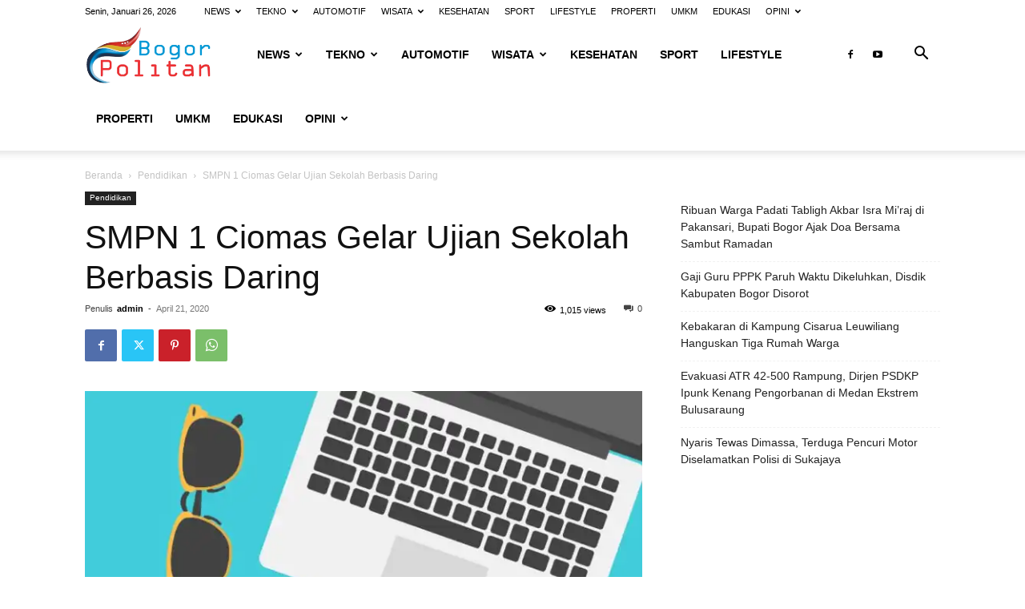

--- FILE ---
content_type: text/html; charset=UTF-8
request_url: http://bogorpolitan.com/smpn-1-ciomas-gelar-ujian-sekolah-berbasis-daring/
body_size: 32391
content:
<!doctype html >
<!--[if IE 8]>    <html class="ie8" lang="en"> <![endif]-->
<!--[if IE 9]>    <html class="ie9" lang="en"> <![endif]-->
<!--[if gt IE 8]><!--> <html lang="id"> <!--<![endif]-->
<head>
    <title>SMPN 1 Ciomas Gelar Ujian Sekolah Berbasis Daring - Bogorpolitan</title>
    <meta charset="UTF-8" />
    <meta name="viewport" content="width=device-width, initial-scale=1.0">
    <link rel="pingback" href="http://bogorpolitan.com/xmlrpc.php" />
    <meta name='robots' content='index, follow, max-image-preview:large, max-snippet:-1, max-video-preview:-1' />
	<style>img:is([sizes="auto" i], [sizes^="auto," i]) { contain-intrinsic-size: 3000px 1500px }</style>
	
	<!-- This site is optimized with the Yoast SEO plugin v26.8 - https://yoast.com/product/yoast-seo-wordpress/ -->
	<link rel="canonical" href="http://bogorpolitan.com/smpn-1-ciomas-gelar-ujian-sekolah-berbasis-daring/" />
	<meta property="og:locale" content="id_ID" />
	<meta property="og:type" content="article" />
	<meta property="og:title" content="SMPN 1 Ciomas Gelar Ujian Sekolah Berbasis Daring - Bogorpolitan" />
	<meta property="og:description" content="BogorPolitan &#8211; Ciomas, Dampak Pandemi Covid 19 di Indonesia membuat pelaksanaan Ujian Sekolah jenjang  SMP di Kabupaten dan Kota Bogor dilaksanakan dengan berbasis daring (online). Ini dilaksanakan mengacu kepada kebijakan pemerintah pusat yang dituangkan dalam surat edaran (SE) No.4 tahun 2020. Aturan ini berisi tentang bagaimana memprioritaskan kesehatan para siswa, guru, dan seluruh warga sekolah. [&hellip;]" />
	<meta property="og:url" content="http://bogorpolitan.com/smpn-1-ciomas-gelar-ujian-sekolah-berbasis-daring/" />
	<meta property="og:site_name" content="Bogorpolitan" />
	<meta property="article:published_time" content="2020-04-21T02:22:12+00:00" />
	<meta property="og:image" content="https://i0.wp.com/bogorpolitan.com/wp-content/uploads/2020/04/IMG-20200421-WA0004.jpg?fit=793%2C1122" />
	<meta property="og:image:width" content="793" />
	<meta property="og:image:height" content="1122" />
	<meta property="og:image:type" content="image/jpeg" />
	<meta name="author" content="admin" />
	<meta name="twitter:card" content="summary_large_image" />
	<meta name="twitter:label1" content="Ditulis oleh" />
	<meta name="twitter:data1" content="admin" />
	<meta name="twitter:label2" content="Estimasi waktu membaca" />
	<meta name="twitter:data2" content="3 menit" />
	<script type="application/ld+json" class="yoast-schema-graph">{"@context":"https://schema.org","@graph":[{"@type":"Article","@id":"http://bogorpolitan.com/smpn-1-ciomas-gelar-ujian-sekolah-berbasis-daring/#article","isPartOf":{"@id":"http://bogorpolitan.com/smpn-1-ciomas-gelar-ujian-sekolah-berbasis-daring/"},"author":{"name":"admin","@id":"https://bogorpolitan.com/#/schema/person/b157414f9ce3ffeb9fc6fe2ff8e65b0f"},"headline":"SMPN 1 Ciomas Gelar Ujian Sekolah Berbasis Daring","datePublished":"2020-04-21T02:22:12+00:00","mainEntityOfPage":{"@id":"http://bogorpolitan.com/smpn-1-ciomas-gelar-ujian-sekolah-berbasis-daring/"},"wordCount":575,"commentCount":0,"publisher":{"@id":"https://bogorpolitan.com/#organization"},"image":{"@id":"http://bogorpolitan.com/smpn-1-ciomas-gelar-ujian-sekolah-berbasis-daring/#primaryimage"},"thumbnailUrl":"https://i0.wp.com/bogorpolitan.com/wp-content/uploads/2020/04/IMG-20200421-WA0004.jpg?fit=793%2C1122","articleSection":["Pendidikan"],"inLanguage":"id","potentialAction":[{"@type":"CommentAction","name":"Comment","target":["http://bogorpolitan.com/smpn-1-ciomas-gelar-ujian-sekolah-berbasis-daring/#respond"]}]},{"@type":"WebPage","@id":"http://bogorpolitan.com/smpn-1-ciomas-gelar-ujian-sekolah-berbasis-daring/","url":"http://bogorpolitan.com/smpn-1-ciomas-gelar-ujian-sekolah-berbasis-daring/","name":"SMPN 1 Ciomas Gelar Ujian Sekolah Berbasis Daring - Bogorpolitan","isPartOf":{"@id":"https://bogorpolitan.com/#website"},"primaryImageOfPage":{"@id":"http://bogorpolitan.com/smpn-1-ciomas-gelar-ujian-sekolah-berbasis-daring/#primaryimage"},"image":{"@id":"http://bogorpolitan.com/smpn-1-ciomas-gelar-ujian-sekolah-berbasis-daring/#primaryimage"},"thumbnailUrl":"https://i0.wp.com/bogorpolitan.com/wp-content/uploads/2020/04/IMG-20200421-WA0004.jpg?fit=793%2C1122","datePublished":"2020-04-21T02:22:12+00:00","breadcrumb":{"@id":"http://bogorpolitan.com/smpn-1-ciomas-gelar-ujian-sekolah-berbasis-daring/#breadcrumb"},"inLanguage":"id","potentialAction":[{"@type":"ReadAction","target":["http://bogorpolitan.com/smpn-1-ciomas-gelar-ujian-sekolah-berbasis-daring/"]}]},{"@type":"ImageObject","inLanguage":"id","@id":"http://bogorpolitan.com/smpn-1-ciomas-gelar-ujian-sekolah-berbasis-daring/#primaryimage","url":"https://i0.wp.com/bogorpolitan.com/wp-content/uploads/2020/04/IMG-20200421-WA0004.jpg?fit=793%2C1122","contentUrl":"https://i0.wp.com/bogorpolitan.com/wp-content/uploads/2020/04/IMG-20200421-WA0004.jpg?fit=793%2C1122","width":793,"height":1122},{"@type":"BreadcrumbList","@id":"http://bogorpolitan.com/smpn-1-ciomas-gelar-ujian-sekolah-berbasis-daring/#breadcrumb","itemListElement":[{"@type":"ListItem","position":1,"name":"Home","item":"https://bogorpolitan.com/"},{"@type":"ListItem","position":2,"name":"SMPN 1 Ciomas Gelar Ujian Sekolah Berbasis Daring"}]},{"@type":"WebSite","@id":"https://bogorpolitan.com/#website","url":"https://bogorpolitan.com/","name":"Bogorpolitan","description":"","publisher":{"@id":"https://bogorpolitan.com/#organization"},"potentialAction":[{"@type":"SearchAction","target":{"@type":"EntryPoint","urlTemplate":"https://bogorpolitan.com/?s={search_term_string}"},"query-input":{"@type":"PropertyValueSpecification","valueRequired":true,"valueName":"search_term_string"}}],"inLanguage":"id"},{"@type":"Organization","@id":"https://bogorpolitan.com/#organization","name":"Bogorpolitan","url":"https://bogorpolitan.com/","logo":{"@type":"ImageObject","inLanguage":"id","@id":"https://bogorpolitan.com/#/schema/logo/image/","url":"https://i0.wp.com/bogorpolitan.com/wp-content/uploads/2023/11/cropped-1700316485650.png?fit=2800%2C1302","contentUrl":"https://i0.wp.com/bogorpolitan.com/wp-content/uploads/2023/11/cropped-1700316485650.png?fit=2800%2C1302","width":2800,"height":1302,"caption":"Bogorpolitan"},"image":{"@id":"https://bogorpolitan.com/#/schema/logo/image/"}},{"@type":"Person","@id":"https://bogorpolitan.com/#/schema/person/b157414f9ce3ffeb9fc6fe2ff8e65b0f","name":"admin","image":{"@type":"ImageObject","inLanguage":"id","@id":"https://bogorpolitan.com/#/schema/person/image/","url":"https://secure.gravatar.com/avatar/d2f5229e128ce8e34244ad310988f42784fe3225b1415d76b9cec314ff251bfc?s=96&d=mm&r=g","contentUrl":"https://secure.gravatar.com/avatar/d2f5229e128ce8e34244ad310988f42784fe3225b1415d76b9cec314ff251bfc?s=96&d=mm&r=g","caption":"admin"},"url":"http://bogorpolitan.com/author/admin/"}]}</script>
	<!-- / Yoast SEO plugin. -->


<link rel='dns-prefetch' href='//secure.gravatar.com' />
<link rel='dns-prefetch' href='//www.googletagmanager.com' />
<link rel='dns-prefetch' href='//stats.wp.com' />
<link rel='dns-prefetch' href='//v0.wordpress.com' />
<link rel='dns-prefetch' href='//widgets.wp.com' />
<link rel='dns-prefetch' href='//s0.wp.com' />
<link rel='dns-prefetch' href='//0.gravatar.com' />
<link rel='dns-prefetch' href='//1.gravatar.com' />
<link rel='dns-prefetch' href='//2.gravatar.com' />
<link rel='dns-prefetch' href='//pagead2.googlesyndication.com' />
<link rel='preconnect' href='//c0.wp.com' />
<link rel='preconnect' href='//i0.wp.com' />
<link rel="alternate" type="application/rss+xml" title="Bogorpolitan &raquo; Feed" href="http://bogorpolitan.com/feed/" />
<link rel="alternate" type="application/rss+xml" title="Bogorpolitan &raquo; Umpan Komentar" href="http://bogorpolitan.com/comments/feed/" />
<link rel="alternate" type="application/rss+xml" title="Bogorpolitan &raquo; SMPN 1 Ciomas Gelar Ujian Sekolah Berbasis Daring Umpan Komentar" href="http://bogorpolitan.com/smpn-1-ciomas-gelar-ujian-sekolah-berbasis-daring/feed/" />
<script type="text/javascript">
/* <![CDATA[ */
window._wpemojiSettings = {"baseUrl":"https:\/\/s.w.org\/images\/core\/emoji\/16.0.1\/72x72\/","ext":".png","svgUrl":"https:\/\/s.w.org\/images\/core\/emoji\/16.0.1\/svg\/","svgExt":".svg","source":{"concatemoji":"http:\/\/bogorpolitan.com\/wp-includes\/js\/wp-emoji-release.min.js?ver=6.8.3"}};
/*! This file is auto-generated */
!function(s,n){var o,i,e;function c(e){try{var t={supportTests:e,timestamp:(new Date).valueOf()};sessionStorage.setItem(o,JSON.stringify(t))}catch(e){}}function p(e,t,n){e.clearRect(0,0,e.canvas.width,e.canvas.height),e.fillText(t,0,0);var t=new Uint32Array(e.getImageData(0,0,e.canvas.width,e.canvas.height).data),a=(e.clearRect(0,0,e.canvas.width,e.canvas.height),e.fillText(n,0,0),new Uint32Array(e.getImageData(0,0,e.canvas.width,e.canvas.height).data));return t.every(function(e,t){return e===a[t]})}function u(e,t){e.clearRect(0,0,e.canvas.width,e.canvas.height),e.fillText(t,0,0);for(var n=e.getImageData(16,16,1,1),a=0;a<n.data.length;a++)if(0!==n.data[a])return!1;return!0}function f(e,t,n,a){switch(t){case"flag":return n(e,"\ud83c\udff3\ufe0f\u200d\u26a7\ufe0f","\ud83c\udff3\ufe0f\u200b\u26a7\ufe0f")?!1:!n(e,"\ud83c\udde8\ud83c\uddf6","\ud83c\udde8\u200b\ud83c\uddf6")&&!n(e,"\ud83c\udff4\udb40\udc67\udb40\udc62\udb40\udc65\udb40\udc6e\udb40\udc67\udb40\udc7f","\ud83c\udff4\u200b\udb40\udc67\u200b\udb40\udc62\u200b\udb40\udc65\u200b\udb40\udc6e\u200b\udb40\udc67\u200b\udb40\udc7f");case"emoji":return!a(e,"\ud83e\udedf")}return!1}function g(e,t,n,a){var r="undefined"!=typeof WorkerGlobalScope&&self instanceof WorkerGlobalScope?new OffscreenCanvas(300,150):s.createElement("canvas"),o=r.getContext("2d",{willReadFrequently:!0}),i=(o.textBaseline="top",o.font="600 32px Arial",{});return e.forEach(function(e){i[e]=t(o,e,n,a)}),i}function t(e){var t=s.createElement("script");t.src=e,t.defer=!0,s.head.appendChild(t)}"undefined"!=typeof Promise&&(o="wpEmojiSettingsSupports",i=["flag","emoji"],n.supports={everything:!0,everythingExceptFlag:!0},e=new Promise(function(e){s.addEventListener("DOMContentLoaded",e,{once:!0})}),new Promise(function(t){var n=function(){try{var e=JSON.parse(sessionStorage.getItem(o));if("object"==typeof e&&"number"==typeof e.timestamp&&(new Date).valueOf()<e.timestamp+604800&&"object"==typeof e.supportTests)return e.supportTests}catch(e){}return null}();if(!n){if("undefined"!=typeof Worker&&"undefined"!=typeof OffscreenCanvas&&"undefined"!=typeof URL&&URL.createObjectURL&&"undefined"!=typeof Blob)try{var e="postMessage("+g.toString()+"("+[JSON.stringify(i),f.toString(),p.toString(),u.toString()].join(",")+"));",a=new Blob([e],{type:"text/javascript"}),r=new Worker(URL.createObjectURL(a),{name:"wpTestEmojiSupports"});return void(r.onmessage=function(e){c(n=e.data),r.terminate(),t(n)})}catch(e){}c(n=g(i,f,p,u))}t(n)}).then(function(e){for(var t in e)n.supports[t]=e[t],n.supports.everything=n.supports.everything&&n.supports[t],"flag"!==t&&(n.supports.everythingExceptFlag=n.supports.everythingExceptFlag&&n.supports[t]);n.supports.everythingExceptFlag=n.supports.everythingExceptFlag&&!n.supports.flag,n.DOMReady=!1,n.readyCallback=function(){n.DOMReady=!0}}).then(function(){return e}).then(function(){var e;n.supports.everything||(n.readyCallback(),(e=n.source||{}).concatemoji?t(e.concatemoji):e.wpemoji&&e.twemoji&&(t(e.twemoji),t(e.wpemoji)))}))}((window,document),window._wpemojiSettings);
/* ]]> */
</script>
<link rel='stylesheet' id='jetpack_related-posts-css' href='https://c0.wp.com/p/jetpack/15.4/modules/related-posts/related-posts.css' type='text/css' media='all' />
<style id='wp-emoji-styles-inline-css' type='text/css'>

	img.wp-smiley, img.emoji {
		display: inline !important;
		border: none !important;
		box-shadow: none !important;
		height: 1em !important;
		width: 1em !important;
		margin: 0 0.07em !important;
		vertical-align: -0.1em !important;
		background: none !important;
		padding: 0 !important;
	}
</style>
<link rel='stylesheet' id='wp-block-library-css' href='https://c0.wp.com/c/6.8.3/wp-includes/css/dist/block-library/style.min.css' type='text/css' media='all' />
<style id='classic-theme-styles-inline-css' type='text/css'>
/*! This file is auto-generated */
.wp-block-button__link{color:#fff;background-color:#32373c;border-radius:9999px;box-shadow:none;text-decoration:none;padding:calc(.667em + 2px) calc(1.333em + 2px);font-size:1.125em}.wp-block-file__button{background:#32373c;color:#fff;text-decoration:none}
</style>
<link rel='stylesheet' id='mediaelement-css' href='https://c0.wp.com/c/6.8.3/wp-includes/js/mediaelement/mediaelementplayer-legacy.min.css' type='text/css' media='all' />
<link rel='stylesheet' id='wp-mediaelement-css' href='https://c0.wp.com/c/6.8.3/wp-includes/js/mediaelement/wp-mediaelement.min.css' type='text/css' media='all' />
<style id='jetpack-sharing-buttons-style-inline-css' type='text/css'>
.jetpack-sharing-buttons__services-list{display:flex;flex-direction:row;flex-wrap:wrap;gap:0;list-style-type:none;margin:5px;padding:0}.jetpack-sharing-buttons__services-list.has-small-icon-size{font-size:12px}.jetpack-sharing-buttons__services-list.has-normal-icon-size{font-size:16px}.jetpack-sharing-buttons__services-list.has-large-icon-size{font-size:24px}.jetpack-sharing-buttons__services-list.has-huge-icon-size{font-size:36px}@media print{.jetpack-sharing-buttons__services-list{display:none!important}}.editor-styles-wrapper .wp-block-jetpack-sharing-buttons{gap:0;padding-inline-start:0}ul.jetpack-sharing-buttons__services-list.has-background{padding:1.25em 2.375em}
</style>
<style id='global-styles-inline-css' type='text/css'>
:root{--wp--preset--aspect-ratio--square: 1;--wp--preset--aspect-ratio--4-3: 4/3;--wp--preset--aspect-ratio--3-4: 3/4;--wp--preset--aspect-ratio--3-2: 3/2;--wp--preset--aspect-ratio--2-3: 2/3;--wp--preset--aspect-ratio--16-9: 16/9;--wp--preset--aspect-ratio--9-16: 9/16;--wp--preset--color--black: #000000;--wp--preset--color--cyan-bluish-gray: #abb8c3;--wp--preset--color--white: #ffffff;--wp--preset--color--pale-pink: #f78da7;--wp--preset--color--vivid-red: #cf2e2e;--wp--preset--color--luminous-vivid-orange: #ff6900;--wp--preset--color--luminous-vivid-amber: #fcb900;--wp--preset--color--light-green-cyan: #7bdcb5;--wp--preset--color--vivid-green-cyan: #00d084;--wp--preset--color--pale-cyan-blue: #8ed1fc;--wp--preset--color--vivid-cyan-blue: #0693e3;--wp--preset--color--vivid-purple: #9b51e0;--wp--preset--gradient--vivid-cyan-blue-to-vivid-purple: linear-gradient(135deg,rgba(6,147,227,1) 0%,rgb(155,81,224) 100%);--wp--preset--gradient--light-green-cyan-to-vivid-green-cyan: linear-gradient(135deg,rgb(122,220,180) 0%,rgb(0,208,130) 100%);--wp--preset--gradient--luminous-vivid-amber-to-luminous-vivid-orange: linear-gradient(135deg,rgba(252,185,0,1) 0%,rgba(255,105,0,1) 100%);--wp--preset--gradient--luminous-vivid-orange-to-vivid-red: linear-gradient(135deg,rgba(255,105,0,1) 0%,rgb(207,46,46) 100%);--wp--preset--gradient--very-light-gray-to-cyan-bluish-gray: linear-gradient(135deg,rgb(238,238,238) 0%,rgb(169,184,195) 100%);--wp--preset--gradient--cool-to-warm-spectrum: linear-gradient(135deg,rgb(74,234,220) 0%,rgb(151,120,209) 20%,rgb(207,42,186) 40%,rgb(238,44,130) 60%,rgb(251,105,98) 80%,rgb(254,248,76) 100%);--wp--preset--gradient--blush-light-purple: linear-gradient(135deg,rgb(255,206,236) 0%,rgb(152,150,240) 100%);--wp--preset--gradient--blush-bordeaux: linear-gradient(135deg,rgb(254,205,165) 0%,rgb(254,45,45) 50%,rgb(107,0,62) 100%);--wp--preset--gradient--luminous-dusk: linear-gradient(135deg,rgb(255,203,112) 0%,rgb(199,81,192) 50%,rgb(65,88,208) 100%);--wp--preset--gradient--pale-ocean: linear-gradient(135deg,rgb(255,245,203) 0%,rgb(182,227,212) 50%,rgb(51,167,181) 100%);--wp--preset--gradient--electric-grass: linear-gradient(135deg,rgb(202,248,128) 0%,rgb(113,206,126) 100%);--wp--preset--gradient--midnight: linear-gradient(135deg,rgb(2,3,129) 0%,rgb(40,116,252) 100%);--wp--preset--font-size--small: 11px;--wp--preset--font-size--medium: 20px;--wp--preset--font-size--large: 32px;--wp--preset--font-size--x-large: 42px;--wp--preset--font-size--regular: 15px;--wp--preset--font-size--larger: 50px;--wp--preset--spacing--20: 0.44rem;--wp--preset--spacing--30: 0.67rem;--wp--preset--spacing--40: 1rem;--wp--preset--spacing--50: 1.5rem;--wp--preset--spacing--60: 2.25rem;--wp--preset--spacing--70: 3.38rem;--wp--preset--spacing--80: 5.06rem;--wp--preset--shadow--natural: 6px 6px 9px rgba(0, 0, 0, 0.2);--wp--preset--shadow--deep: 12px 12px 50px rgba(0, 0, 0, 0.4);--wp--preset--shadow--sharp: 6px 6px 0px rgba(0, 0, 0, 0.2);--wp--preset--shadow--outlined: 6px 6px 0px -3px rgba(255, 255, 255, 1), 6px 6px rgba(0, 0, 0, 1);--wp--preset--shadow--crisp: 6px 6px 0px rgba(0, 0, 0, 1);}:where(.is-layout-flex){gap: 0.5em;}:where(.is-layout-grid){gap: 0.5em;}body .is-layout-flex{display: flex;}.is-layout-flex{flex-wrap: wrap;align-items: center;}.is-layout-flex > :is(*, div){margin: 0;}body .is-layout-grid{display: grid;}.is-layout-grid > :is(*, div){margin: 0;}:where(.wp-block-columns.is-layout-flex){gap: 2em;}:where(.wp-block-columns.is-layout-grid){gap: 2em;}:where(.wp-block-post-template.is-layout-flex){gap: 1.25em;}:where(.wp-block-post-template.is-layout-grid){gap: 1.25em;}.has-black-color{color: var(--wp--preset--color--black) !important;}.has-cyan-bluish-gray-color{color: var(--wp--preset--color--cyan-bluish-gray) !important;}.has-white-color{color: var(--wp--preset--color--white) !important;}.has-pale-pink-color{color: var(--wp--preset--color--pale-pink) !important;}.has-vivid-red-color{color: var(--wp--preset--color--vivid-red) !important;}.has-luminous-vivid-orange-color{color: var(--wp--preset--color--luminous-vivid-orange) !important;}.has-luminous-vivid-amber-color{color: var(--wp--preset--color--luminous-vivid-amber) !important;}.has-light-green-cyan-color{color: var(--wp--preset--color--light-green-cyan) !important;}.has-vivid-green-cyan-color{color: var(--wp--preset--color--vivid-green-cyan) !important;}.has-pale-cyan-blue-color{color: var(--wp--preset--color--pale-cyan-blue) !important;}.has-vivid-cyan-blue-color{color: var(--wp--preset--color--vivid-cyan-blue) !important;}.has-vivid-purple-color{color: var(--wp--preset--color--vivid-purple) !important;}.has-black-background-color{background-color: var(--wp--preset--color--black) !important;}.has-cyan-bluish-gray-background-color{background-color: var(--wp--preset--color--cyan-bluish-gray) !important;}.has-white-background-color{background-color: var(--wp--preset--color--white) !important;}.has-pale-pink-background-color{background-color: var(--wp--preset--color--pale-pink) !important;}.has-vivid-red-background-color{background-color: var(--wp--preset--color--vivid-red) !important;}.has-luminous-vivid-orange-background-color{background-color: var(--wp--preset--color--luminous-vivid-orange) !important;}.has-luminous-vivid-amber-background-color{background-color: var(--wp--preset--color--luminous-vivid-amber) !important;}.has-light-green-cyan-background-color{background-color: var(--wp--preset--color--light-green-cyan) !important;}.has-vivid-green-cyan-background-color{background-color: var(--wp--preset--color--vivid-green-cyan) !important;}.has-pale-cyan-blue-background-color{background-color: var(--wp--preset--color--pale-cyan-blue) !important;}.has-vivid-cyan-blue-background-color{background-color: var(--wp--preset--color--vivid-cyan-blue) !important;}.has-vivid-purple-background-color{background-color: var(--wp--preset--color--vivid-purple) !important;}.has-black-border-color{border-color: var(--wp--preset--color--black) !important;}.has-cyan-bluish-gray-border-color{border-color: var(--wp--preset--color--cyan-bluish-gray) !important;}.has-white-border-color{border-color: var(--wp--preset--color--white) !important;}.has-pale-pink-border-color{border-color: var(--wp--preset--color--pale-pink) !important;}.has-vivid-red-border-color{border-color: var(--wp--preset--color--vivid-red) !important;}.has-luminous-vivid-orange-border-color{border-color: var(--wp--preset--color--luminous-vivid-orange) !important;}.has-luminous-vivid-amber-border-color{border-color: var(--wp--preset--color--luminous-vivid-amber) !important;}.has-light-green-cyan-border-color{border-color: var(--wp--preset--color--light-green-cyan) !important;}.has-vivid-green-cyan-border-color{border-color: var(--wp--preset--color--vivid-green-cyan) !important;}.has-pale-cyan-blue-border-color{border-color: var(--wp--preset--color--pale-cyan-blue) !important;}.has-vivid-cyan-blue-border-color{border-color: var(--wp--preset--color--vivid-cyan-blue) !important;}.has-vivid-purple-border-color{border-color: var(--wp--preset--color--vivid-purple) !important;}.has-vivid-cyan-blue-to-vivid-purple-gradient-background{background: var(--wp--preset--gradient--vivid-cyan-blue-to-vivid-purple) !important;}.has-light-green-cyan-to-vivid-green-cyan-gradient-background{background: var(--wp--preset--gradient--light-green-cyan-to-vivid-green-cyan) !important;}.has-luminous-vivid-amber-to-luminous-vivid-orange-gradient-background{background: var(--wp--preset--gradient--luminous-vivid-amber-to-luminous-vivid-orange) !important;}.has-luminous-vivid-orange-to-vivid-red-gradient-background{background: var(--wp--preset--gradient--luminous-vivid-orange-to-vivid-red) !important;}.has-very-light-gray-to-cyan-bluish-gray-gradient-background{background: var(--wp--preset--gradient--very-light-gray-to-cyan-bluish-gray) !important;}.has-cool-to-warm-spectrum-gradient-background{background: var(--wp--preset--gradient--cool-to-warm-spectrum) !important;}.has-blush-light-purple-gradient-background{background: var(--wp--preset--gradient--blush-light-purple) !important;}.has-blush-bordeaux-gradient-background{background: var(--wp--preset--gradient--blush-bordeaux) !important;}.has-luminous-dusk-gradient-background{background: var(--wp--preset--gradient--luminous-dusk) !important;}.has-pale-ocean-gradient-background{background: var(--wp--preset--gradient--pale-ocean) !important;}.has-electric-grass-gradient-background{background: var(--wp--preset--gradient--electric-grass) !important;}.has-midnight-gradient-background{background: var(--wp--preset--gradient--midnight) !important;}.has-small-font-size{font-size: var(--wp--preset--font-size--small) !important;}.has-medium-font-size{font-size: var(--wp--preset--font-size--medium) !important;}.has-large-font-size{font-size: var(--wp--preset--font-size--large) !important;}.has-x-large-font-size{font-size: var(--wp--preset--font-size--x-large) !important;}
:where(.wp-block-post-template.is-layout-flex){gap: 1.25em;}:where(.wp-block-post-template.is-layout-grid){gap: 1.25em;}
:where(.wp-block-columns.is-layout-flex){gap: 2em;}:where(.wp-block-columns.is-layout-grid){gap: 2em;}
:root :where(.wp-block-pullquote){font-size: 1.5em;line-height: 1.6;}
</style>
<link rel='stylesheet' id='contact-form-7-css' href='http://bogorpolitan.com/wp-content/plugins/contact-form-7/includes/css/styles.css?ver=6.1.4' type='text/css' media='all' />
<link rel='stylesheet' id='td-plugin-multi-purpose-css' href='http://bogorpolitan.com/wp-content/plugins/td-composer/td-multi-purpose/style.css?ver=3833ae26cf1f9d406448012ce1734aa1' type='text/css' media='all' />
<link rel='stylesheet' id='jetpack_likes-css' href='https://c0.wp.com/p/jetpack/15.4/modules/likes/style.css' type='text/css' media='all' />
<link rel='stylesheet' id='td-theme-css' href='http://bogorpolitan.com/wp-content/themes/Newspaper/style.css?ver=12.6.2' type='text/css' media='all' />
<style id='td-theme-inline-css' type='text/css'>@media (max-width:767px){.td-header-desktop-wrap{display:none}}@media (min-width:767px){.td-header-mobile-wrap{display:none}}</style>
<link rel='stylesheet' id='td-legacy-framework-front-style-css' href='http://bogorpolitan.com/wp-content/plugins/td-composer/legacy/Newspaper/assets/css/td_legacy_main.css?ver=3833ae26cf1f9d406448012ce1734aa1' type='text/css' media='all' />
<link rel='stylesheet' id='td-standard-pack-framework-front-style-css' href='http://bogorpolitan.com/wp-content/plugins/td-standard-pack/Newspaper/assets/css/td_standard_pack_main.css?ver=9c79b36358200da4c4662c5aa9454675' type='text/css' media='all' />
<link rel='stylesheet' id='sharedaddy-css' href='https://c0.wp.com/p/jetpack/15.4/modules/sharedaddy/sharing.css' type='text/css' media='all' />
<link rel='stylesheet' id='social-logos-css' href='https://c0.wp.com/p/jetpack/15.4/_inc/social-logos/social-logos.min.css' type='text/css' media='all' />
<script type="text/javascript" id="jetpack_related-posts-js-extra">
/* <![CDATA[ */
var related_posts_js_options = {"post_heading":"h4"};
/* ]]> */
</script>
<script type="text/javascript" src="https://c0.wp.com/p/jetpack/15.4/_inc/build/related-posts/related-posts.min.js" id="jetpack_related-posts-js"></script>
<script type="text/javascript" src="https://c0.wp.com/c/6.8.3/wp-includes/js/jquery/jquery.min.js" id="jquery-core-js"></script>
<script type="text/javascript" src="https://c0.wp.com/c/6.8.3/wp-includes/js/jquery/jquery-migrate.min.js" id="jquery-migrate-js"></script>

<!-- Potongan tag Google (gtag.js) ditambahkan oleh Site Kit -->
<!-- Snippet Google Analytics telah ditambahkan oleh Site Kit -->
<script type="text/javascript" src="https://www.googletagmanager.com/gtag/js?id=GT-NCLQBVPL" id="google_gtagjs-js" async></script>
<script type="text/javascript" id="google_gtagjs-js-after">
/* <![CDATA[ */
window.dataLayer = window.dataLayer || [];function gtag(){dataLayer.push(arguments);}
gtag("set","linker",{"domains":["bogorpolitan.com"]});
gtag("js", new Date());
gtag("set", "developer_id.dZTNiMT", true);
gtag("config", "GT-NCLQBVPL");
 window._googlesitekit = window._googlesitekit || {}; window._googlesitekit.throttledEvents = []; window._googlesitekit.gtagEvent = (name, data) => { var key = JSON.stringify( { name, data } ); if ( !! window._googlesitekit.throttledEvents[ key ] ) { return; } window._googlesitekit.throttledEvents[ key ] = true; setTimeout( () => { delete window._googlesitekit.throttledEvents[ key ]; }, 5 ); gtag( "event", name, { ...data, event_source: "site-kit" } ); }; 
/* ]]> */
</script>
<link rel="https://api.w.org/" href="http://bogorpolitan.com/wp-json/" /><link rel="alternate" title="JSON" type="application/json" href="http://bogorpolitan.com/wp-json/wp/v2/posts/4514" /><link rel="EditURI" type="application/rsd+xml" title="RSD" href="http://bogorpolitan.com/xmlrpc.php?rsd" />
<meta name="generator" content="WordPress 6.8.3" />
<link rel='shortlink' href='https://wp.me/pasuP6-1aO' />
<link rel="alternate" title="oEmbed (JSON)" type="application/json+oembed" href="http://bogorpolitan.com/wp-json/oembed/1.0/embed?url=http%3A%2F%2Fbogorpolitan.com%2Fsmpn-1-ciomas-gelar-ujian-sekolah-berbasis-daring%2F" />
<link rel="alternate" title="oEmbed (XML)" type="text/xml+oembed" href="http://bogorpolitan.com/wp-json/oembed/1.0/embed?url=http%3A%2F%2Fbogorpolitan.com%2Fsmpn-1-ciomas-gelar-ujian-sekolah-berbasis-daring%2F&#038;format=xml" />
<meta name="generator" content="Site Kit by Google 1.170.0" />	<style>img#wpstats{display:none}</style>
		<!--[if lt IE 9]><script src="http://cdnjs.cloudflare.com/ajax/libs/html5shiv/3.7.3/html5shiv.js"></script><![endif]-->
    
<!-- Meta tag Google AdSense ditambahkan oleh Site Kit -->
<meta name="google-adsense-platform-account" content="ca-host-pub-2644536267352236">
<meta name="google-adsense-platform-domain" content="sitekit.withgoogle.com">
<!-- Akhir tag meta Google AdSense yang ditambahkan oleh Site Kit -->
<meta name="generator" content="Elementor 3.34.2; features: additional_custom_breakpoints; settings: css_print_method-external, google_font-enabled, font_display-swap">
			<style>
				.e-con.e-parent:nth-of-type(n+4):not(.e-lazyloaded):not(.e-no-lazyload),
				.e-con.e-parent:nth-of-type(n+4):not(.e-lazyloaded):not(.e-no-lazyload) * {
					background-image: none !important;
				}
				@media screen and (max-height: 1024px) {
					.e-con.e-parent:nth-of-type(n+3):not(.e-lazyloaded):not(.e-no-lazyload),
					.e-con.e-parent:nth-of-type(n+3):not(.e-lazyloaded):not(.e-no-lazyload) * {
						background-image: none !important;
					}
				}
				@media screen and (max-height: 640px) {
					.e-con.e-parent:nth-of-type(n+2):not(.e-lazyloaded):not(.e-no-lazyload),
					.e-con.e-parent:nth-of-type(n+2):not(.e-lazyloaded):not(.e-no-lazyload) * {
						background-image: none !important;
					}
				}
			</style>
			
<!-- Snippet Google AdSense telah ditambahkan oleh Site Kit -->
<script type="text/javascript" async="async" src="https://pagead2.googlesyndication.com/pagead/js/adsbygoogle.js?client=ca-pub-3706204424520191&amp;host=ca-host-pub-2644536267352236" crossorigin="anonymous"></script>

<!-- Snippet Google AdSense penutup telah ditambahkan oleh Site Kit -->

<!-- JS generated by theme -->

<script>
    
    

	    var tdBlocksArray = []; //here we store all the items for the current page

	    // td_block class - each ajax block uses a object of this class for requests
	    function tdBlock() {
		    this.id = '';
		    this.block_type = 1; //block type id (1-234 etc)
		    this.atts = '';
		    this.td_column_number = '';
		    this.td_current_page = 1; //
		    this.post_count = 0; //from wp
		    this.found_posts = 0; //from wp
		    this.max_num_pages = 0; //from wp
		    this.td_filter_value = ''; //current live filter value
		    this.is_ajax_running = false;
		    this.td_user_action = ''; // load more or infinite loader (used by the animation)
		    this.header_color = '';
		    this.ajax_pagination_infinite_stop = ''; //show load more at page x
	    }

        // td_js_generator - mini detector
        ( function () {
            var htmlTag = document.getElementsByTagName("html")[0];

	        if ( navigator.userAgent.indexOf("MSIE 10.0") > -1 ) {
                htmlTag.className += ' ie10';
            }

            if ( !!navigator.userAgent.match(/Trident.*rv\:11\./) ) {
                htmlTag.className += ' ie11';
            }

	        if ( navigator.userAgent.indexOf("Edge") > -1 ) {
                htmlTag.className += ' ieEdge';
            }

            if ( /(iPad|iPhone|iPod)/g.test(navigator.userAgent) ) {
                htmlTag.className += ' td-md-is-ios';
            }

            var user_agent = navigator.userAgent.toLowerCase();
            if ( user_agent.indexOf("android") > -1 ) {
                htmlTag.className += ' td-md-is-android';
            }

            if ( -1 !== navigator.userAgent.indexOf('Mac OS X')  ) {
                htmlTag.className += ' td-md-is-os-x';
            }

            if ( /chrom(e|ium)/.test(navigator.userAgent.toLowerCase()) ) {
               htmlTag.className += ' td-md-is-chrome';
            }

            if ( -1 !== navigator.userAgent.indexOf('Firefox') ) {
                htmlTag.className += ' td-md-is-firefox';
            }

            if ( -1 !== navigator.userAgent.indexOf('Safari') && -1 === navigator.userAgent.indexOf('Chrome') ) {
                htmlTag.className += ' td-md-is-safari';
            }

            if( -1 !== navigator.userAgent.indexOf('IEMobile') ){
                htmlTag.className += ' td-md-is-iemobile';
            }

        })();

        var tdLocalCache = {};

        ( function () {
            "use strict";

            tdLocalCache = {
                data: {},
                remove: function (resource_id) {
                    delete tdLocalCache.data[resource_id];
                },
                exist: function (resource_id) {
                    return tdLocalCache.data.hasOwnProperty(resource_id) && tdLocalCache.data[resource_id] !== null;
                },
                get: function (resource_id) {
                    return tdLocalCache.data[resource_id];
                },
                set: function (resource_id, cachedData) {
                    tdLocalCache.remove(resource_id);
                    tdLocalCache.data[resource_id] = cachedData;
                }
            };
        })();

    
    
var td_viewport_interval_list=[{"limitBottom":767,"sidebarWidth":228},{"limitBottom":1018,"sidebarWidth":300},{"limitBottom":1140,"sidebarWidth":324}];
var td_animation_stack_effect="type0";
var tds_animation_stack=true;
var td_animation_stack_specific_selectors=".entry-thumb, img, .td-lazy-img";
var td_animation_stack_general_selectors=".td-animation-stack img, .td-animation-stack .entry-thumb, .post img, .td-animation-stack .td-lazy-img";
var tdc_is_installed="yes";
var td_ajax_url="http:\/\/bogorpolitan.com\/wp-admin\/admin-ajax.php?td_theme_name=Newspaper&v=12.6.2";
var td_get_template_directory_uri="http:\/\/bogorpolitan.com\/wp-content\/plugins\/td-composer\/legacy\/common";
var tds_snap_menu="snap";
var tds_logo_on_sticky="show";
var tds_header_style="tdm_header_style_1";
var td_please_wait="Mohon tunggu\u2026";
var td_email_user_pass_incorrect="Pengguna dan password salah!";
var td_email_user_incorrect="Email atau nama pengguna salah!";
var td_email_incorrect="Email tidak benar!";
var td_user_incorrect="Username incorrect!";
var td_email_user_empty="Email or username empty!";
var td_pass_empty="Pass empty!";
var td_pass_pattern_incorrect="Invalid Pass Pattern!";
var td_retype_pass_incorrect="Retyped Pass incorrect!";
var tds_more_articles_on_post_enable="";
var tds_more_articles_on_post_time_to_wait="";
var tds_more_articles_on_post_pages_distance_from_top=0;
var tds_captcha="";
var tds_theme_color_site_wide="#4db2ec";
var tds_smart_sidebar="enabled";
var tdThemeName="Newspaper";
var tdThemeNameWl="Newspaper";
var td_magnific_popup_translation_tPrev="Sebelumnya (tombol panah kiri)";
var td_magnific_popup_translation_tNext="Berikutnya (tombol panah kanan)";
var td_magnific_popup_translation_tCounter="%curr% dari %total%";
var td_magnific_popup_translation_ajax_tError="Isi dari %url% tidak dapat dimuat.";
var td_magnific_popup_translation_image_tError="Gambar #%curr% tidak dapat dimuat.";
var tdBlockNonce="0973f9de95";
var tdMobileMenu="enabled";
var tdMobileSearch="enabled";
var tdsDateFormat="l, F j, Y";
var tdDateNamesI18n={"month_names":["Januari","Februari","Maret","April","Mei","Juni","Juli","Agustus","September","Oktober","November","Desember"],"month_names_short":["Jan","Feb","Mar","Apr","Mei","Jun","Jul","Agu","Sep","Okt","Nov","Des"],"day_names":["Minggu","Senin","Selasa","Rabu","Kamis","Jumat","Sabtu"],"day_names_short":["Ming","Sen","Sel","Rab","Kam","Jum","Sab"]};
var tdb_modal_confirm="Save";
var tdb_modal_cancel="Cancel";
var tdb_modal_confirm_alt="Yes";
var tdb_modal_cancel_alt="No";
var td_ad_background_click_link="";
var td_ad_background_click_target="";
</script>


<!-- Header style compiled by theme -->

<style>:root{--td_excl_label:'EKSKLUSIF';--td_mobile_menu_color:#ffffff;--td_mobile_icons_color:#1e73be;--td_mobile_gradient_one_mob:#ffffff;--td_mobile_gradient_two_mob:#ffffff;--td_mobile_text_active_color:#dd3333;--td_mobile_text_color:#000000;--td_login_text_color:#000000;--td_login_button_background:#000000;--td_login_button_color:#1e73be}.td-header-wrap .td-header-top-menu-full,.td-header-wrap .top-header-menu .sub-menu,.tdm-header-style-1.td-header-wrap .td-header-top-menu-full,.tdm-header-style-1.td-header-wrap .top-header-menu .sub-menu,.tdm-header-style-2.td-header-wrap .td-header-top-menu-full,.tdm-header-style-2.td-header-wrap .top-header-menu .sub-menu,.tdm-header-style-3.td-header-wrap .td-header-top-menu-full,.tdm-header-style-3.td-header-wrap .top-header-menu .sub-menu{background-color:#ffffff}.td-header-style-8 .td-header-top-menu-full{background-color:transparent}.td-header-style-8 .td-header-top-menu-full .td-header-top-menu{background-color:#ffffff;padding-left:15px;padding-right:15px}.td-header-wrap .td-header-top-menu-full .td-header-top-menu,.td-header-wrap .td-header-top-menu-full{border-bottom:none}.td-header-top-menu,.td-header-top-menu a,.td-header-wrap .td-header-top-menu-full .td-header-top-menu,.td-header-wrap .td-header-top-menu-full a,.td-header-style-8 .td-header-top-menu,.td-header-style-8 .td-header-top-menu a,.td-header-top-menu .td-drop-down-search .entry-title a{color:#000000}.td-header-wrap .td-header-menu-wrap-full,.td-header-menu-wrap.td-affix,.td-header-style-3 .td-header-main-menu,.td-header-style-3 .td-affix .td-header-main-menu,.td-header-style-4 .td-header-main-menu,.td-header-style-4 .td-affix .td-header-main-menu,.td-header-style-8 .td-header-menu-wrap.td-affix,.td-header-style-8 .td-header-top-menu-full{background-color:#ffffff}.td-boxed-layout .td-header-style-3 .td-header-menu-wrap,.td-boxed-layout .td-header-style-4 .td-header-menu-wrap,.td-header-style-3 .td_stretch_content .td-header-menu-wrap,.td-header-style-4 .td_stretch_content .td-header-menu-wrap{background-color:#ffffff!important}@media (min-width:1019px){.td-header-style-1 .td-header-sp-recs,.td-header-style-1 .td-header-sp-logo{margin-bottom:28px}}@media (min-width:768px) and (max-width:1018px){.td-header-style-1 .td-header-sp-recs,.td-header-style-1 .td-header-sp-logo{margin-bottom:14px}}.td-header-style-7 .td-header-top-menu{border-bottom:none}.sf-menu>.current-menu-item>a:after,.sf-menu>.current-menu-ancestor>a:after,.sf-menu>.current-category-ancestor>a:after,.sf-menu>li:hover>a:after,.sf-menu>.sfHover>a:after,.td_block_mega_menu .td-next-prev-wrap a:hover,.td-mega-span .td-post-category:hover,.td-header-wrap .black-menu .sf-menu>li>a:hover,.td-header-wrap .black-menu .sf-menu>.current-menu-ancestor>a,.td-header-wrap .black-menu .sf-menu>.sfHover>a,.td-header-wrap .black-menu .sf-menu>.current-menu-item>a,.td-header-wrap .black-menu .sf-menu>.current-menu-ancestor>a,.td-header-wrap .black-menu .sf-menu>.current-category-ancestor>a,.tdm-menu-active-style5 .tdm-header .td-header-menu-wrap .sf-menu>.current-menu-item>a,.tdm-menu-active-style5 .tdm-header .td-header-menu-wrap .sf-menu>.current-menu-ancestor>a,.tdm-menu-active-style5 .tdm-header .td-header-menu-wrap .sf-menu>.current-category-ancestor>a,.tdm-menu-active-style5 .tdm-header .td-header-menu-wrap .sf-menu>li>a:hover,.tdm-menu-active-style5 .tdm-header .td-header-menu-wrap .sf-menu>.sfHover>a{background-color:#1e73be}.td_block_mega_menu .td-next-prev-wrap a:hover,.tdm-menu-active-style4 .tdm-header .sf-menu>.current-menu-item>a,.tdm-menu-active-style4 .tdm-header .sf-menu>.current-menu-ancestor>a,.tdm-menu-active-style4 .tdm-header .sf-menu>.current-category-ancestor>a,.tdm-menu-active-style4 .tdm-header .sf-menu>li>a:hover,.tdm-menu-active-style4 .tdm-header .sf-menu>.sfHover>a{border-color:#1e73be}.header-search-wrap .td-drop-down-search:before{border-color:transparent transparent #1e73be transparent}.td_mega_menu_sub_cats .cur-sub-cat,.td_mod_mega_menu:hover .entry-title a,.td-theme-wrap .sf-menu ul .td-menu-item>a:hover,.td-theme-wrap .sf-menu ul .sfHover>a,.td-theme-wrap .sf-menu ul .current-menu-ancestor>a,.td-theme-wrap .sf-menu ul .current-category-ancestor>a,.td-theme-wrap .sf-menu ul .current-menu-item>a,.tdm-menu-active-style3 .tdm-header.td-header-wrap .sf-menu>.current-menu-item>a,.tdm-menu-active-style3 .tdm-header.td-header-wrap .sf-menu>.current-menu-ancestor>a,.tdm-menu-active-style3 .tdm-header.td-header-wrap .sf-menu>.current-category-ancestor>a,.tdm-menu-active-style3 .tdm-header.td-header-wrap .sf-menu>li>a:hover,.tdm-menu-active-style3 .tdm-header.td-header-wrap .sf-menu>.sfHover>a{color:#1e73be}.td-header-wrap .td-header-menu-wrap .sf-menu>li>a,.td-header-wrap .td-header-menu-social .td-social-icon-wrap a,.td-header-style-4 .td-header-menu-social .td-social-icon-wrap i,.td-header-style-5 .td-header-menu-social .td-social-icon-wrap i,.td-header-style-6 .td-header-menu-social .td-social-icon-wrap i,.td-header-style-12 .td-header-menu-social .td-social-icon-wrap i,.td-header-wrap .header-search-wrap #td-header-search-button .td-icon-search{color:#000000}.td-header-wrap .td-header-menu-social+.td-search-wrapper #td-header-search-button:before{background-color:#000000}.td-header-menu-wrap.td-affix,.td-header-style-3 .td-affix .td-header-main-menu,.td-header-style-4 .td-affix .td-header-main-menu,.td-header-style-8 .td-header-menu-wrap.td-affix{background-color:#ffffff}.td-affix .sf-menu>.current-menu-item>a:after,.td-affix .sf-menu>.current-menu-ancestor>a:after,.td-affix .sf-menu>.current-category-ancestor>a:after,.td-affix .sf-menu>li:hover>a:after,.td-affix .sf-menu>.sfHover>a:after,.td-header-wrap .td-affix .black-menu .sf-menu>li>a:hover,.td-header-wrap .td-affix .black-menu .sf-menu>.current-menu-ancestor>a,.td-header-wrap .td-affix .black-menu .sf-menu>.sfHover>a,.td-affix .header-search-wrap .td-drop-down-search:after,.td-affix .header-search-wrap .td-drop-down-search .btn:hover,.td-header-wrap .td-affix .black-menu .sf-menu>.current-menu-item>a,.td-header-wrap .td-affix .black-menu .sf-menu>.current-menu-ancestor>a,.td-header-wrap .td-affix .black-menu .sf-menu>.current-category-ancestor>a,.tdm-menu-active-style5 .tdm-header .td-header-menu-wrap.td-affix .sf-menu>.current-menu-item>a,.tdm-menu-active-style5 .tdm-header .td-header-menu-wrap.td-affix .sf-menu>.current-menu-ancestor>a,.tdm-menu-active-style5 .tdm-header .td-header-menu-wrap.td-affix .sf-menu>.current-category-ancestor>a,.tdm-menu-active-style5 .tdm-header .td-header-menu-wrap.td-affix .sf-menu>li>a:hover,.tdm-menu-active-style5 .tdm-header .td-header-menu-wrap.td-affix .sf-menu>.sfHover>a{background-color:#1e73be}.td-affix .header-search-wrap .td-drop-down-search:before{border-color:transparent transparent #1e73be transparent}.tdm-menu-active-style4 .tdm-header .td-affix .sf-menu>.current-menu-item>a,.tdm-menu-active-style4 .tdm-header .td-affix .sf-menu>.current-menu-ancestor>a,.tdm-menu-active-style4 .tdm-header .td-affix .sf-menu>.current-category-ancestor>a,.tdm-menu-active-style4 .tdm-header .td-affix .sf-menu>li>a:hover,.tdm-menu-active-style4 .tdm-header .td-affix .sf-menu>.sfHover>a{border-color:#1e73be}.td-theme-wrap .td-affix .sf-menu ul .td-menu-item>a:hover,.td-theme-wrap .td-affix .sf-menu ul .sfHover>a,.td-theme-wrap .td-affix .sf-menu ul .current-menu-ancestor>a,.td-theme-wrap .td-affix .sf-menu ul .current-category-ancestor>a,.td-theme-wrap .td-affix .sf-menu ul .current-menu-item>a,.tdm-menu-active-style3 .tdm-header .td-affix .sf-menu>.current-menu-item>a,.tdm-menu-active-style3 .tdm-header .td-affix .sf-menu>.current-menu-ancestor>a,.tdm-menu-active-style3 .tdm-header .td-affix .sf-menu>.current-category-ancestor>a,.tdm-menu-active-style3 .tdm-header .td-affix .sf-menu>li>a:hover,.tdm-menu-active-style3 .tdm-header .td-affix .sf-menu>.sfHover>a{color:#1e73be}.td-header-wrap .td-header-menu-wrap.td-affix .sf-menu>li>a,.td-header-wrap .td-affix .td-header-menu-social .td-social-icon-wrap a,.td-header-style-4 .td-affix .td-header-menu-social .td-social-icon-wrap i,.td-header-style-5 .td-affix .td-header-menu-social .td-social-icon-wrap i,.td-header-style-6 .td-affix .td-header-menu-social .td-social-icon-wrap i,.td-header-style-12 .td-affix .td-header-menu-social .td-social-icon-wrap i,.td-header-wrap .td-affix .header-search-wrap .td-icon-search{color:#000000}.td-header-wrap .td-affix .td-header-menu-social+.td-search-wrapper #td-header-search-button:before{background-color:#000000}.td-theme-wrap .sf-menu .td-normal-menu .td-menu-item>a:hover,.td-theme-wrap .sf-menu .td-normal-menu .sfHover>a,.td-theme-wrap .sf-menu .td-normal-menu .current-menu-ancestor>a,.td-theme-wrap .sf-menu .td-normal-menu .current-category-ancestor>a,.td-theme-wrap .sf-menu .td-normal-menu .current-menu-item>a{background-color:#4db2ec}.post blockquote p,.page blockquote p{color:#000000}.post .td_quote_box,.page .td_quote_box{border-color:#000000}:root{--td_excl_label:'EKSKLUSIF';--td_mobile_menu_color:#ffffff;--td_mobile_icons_color:#1e73be;--td_mobile_gradient_one_mob:#ffffff;--td_mobile_gradient_two_mob:#ffffff;--td_mobile_text_active_color:#dd3333;--td_mobile_text_color:#000000;--td_login_text_color:#000000;--td_login_button_background:#000000;--td_login_button_color:#1e73be}.td-header-wrap .td-header-top-menu-full,.td-header-wrap .top-header-menu .sub-menu,.tdm-header-style-1.td-header-wrap .td-header-top-menu-full,.tdm-header-style-1.td-header-wrap .top-header-menu .sub-menu,.tdm-header-style-2.td-header-wrap .td-header-top-menu-full,.tdm-header-style-2.td-header-wrap .top-header-menu .sub-menu,.tdm-header-style-3.td-header-wrap .td-header-top-menu-full,.tdm-header-style-3.td-header-wrap .top-header-menu .sub-menu{background-color:#ffffff}.td-header-style-8 .td-header-top-menu-full{background-color:transparent}.td-header-style-8 .td-header-top-menu-full .td-header-top-menu{background-color:#ffffff;padding-left:15px;padding-right:15px}.td-header-wrap .td-header-top-menu-full .td-header-top-menu,.td-header-wrap .td-header-top-menu-full{border-bottom:none}.td-header-top-menu,.td-header-top-menu a,.td-header-wrap .td-header-top-menu-full .td-header-top-menu,.td-header-wrap .td-header-top-menu-full a,.td-header-style-8 .td-header-top-menu,.td-header-style-8 .td-header-top-menu a,.td-header-top-menu .td-drop-down-search .entry-title a{color:#000000}.td-header-wrap .td-header-menu-wrap-full,.td-header-menu-wrap.td-affix,.td-header-style-3 .td-header-main-menu,.td-header-style-3 .td-affix .td-header-main-menu,.td-header-style-4 .td-header-main-menu,.td-header-style-4 .td-affix .td-header-main-menu,.td-header-style-8 .td-header-menu-wrap.td-affix,.td-header-style-8 .td-header-top-menu-full{background-color:#ffffff}.td-boxed-layout .td-header-style-3 .td-header-menu-wrap,.td-boxed-layout .td-header-style-4 .td-header-menu-wrap,.td-header-style-3 .td_stretch_content .td-header-menu-wrap,.td-header-style-4 .td_stretch_content .td-header-menu-wrap{background-color:#ffffff!important}@media (min-width:1019px){.td-header-style-1 .td-header-sp-recs,.td-header-style-1 .td-header-sp-logo{margin-bottom:28px}}@media (min-width:768px) and (max-width:1018px){.td-header-style-1 .td-header-sp-recs,.td-header-style-1 .td-header-sp-logo{margin-bottom:14px}}.td-header-style-7 .td-header-top-menu{border-bottom:none}.sf-menu>.current-menu-item>a:after,.sf-menu>.current-menu-ancestor>a:after,.sf-menu>.current-category-ancestor>a:after,.sf-menu>li:hover>a:after,.sf-menu>.sfHover>a:after,.td_block_mega_menu .td-next-prev-wrap a:hover,.td-mega-span .td-post-category:hover,.td-header-wrap .black-menu .sf-menu>li>a:hover,.td-header-wrap .black-menu .sf-menu>.current-menu-ancestor>a,.td-header-wrap .black-menu .sf-menu>.sfHover>a,.td-header-wrap .black-menu .sf-menu>.current-menu-item>a,.td-header-wrap .black-menu .sf-menu>.current-menu-ancestor>a,.td-header-wrap .black-menu .sf-menu>.current-category-ancestor>a,.tdm-menu-active-style5 .tdm-header .td-header-menu-wrap .sf-menu>.current-menu-item>a,.tdm-menu-active-style5 .tdm-header .td-header-menu-wrap .sf-menu>.current-menu-ancestor>a,.tdm-menu-active-style5 .tdm-header .td-header-menu-wrap .sf-menu>.current-category-ancestor>a,.tdm-menu-active-style5 .tdm-header .td-header-menu-wrap .sf-menu>li>a:hover,.tdm-menu-active-style5 .tdm-header .td-header-menu-wrap .sf-menu>.sfHover>a{background-color:#1e73be}.td_block_mega_menu .td-next-prev-wrap a:hover,.tdm-menu-active-style4 .tdm-header .sf-menu>.current-menu-item>a,.tdm-menu-active-style4 .tdm-header .sf-menu>.current-menu-ancestor>a,.tdm-menu-active-style4 .tdm-header .sf-menu>.current-category-ancestor>a,.tdm-menu-active-style4 .tdm-header .sf-menu>li>a:hover,.tdm-menu-active-style4 .tdm-header .sf-menu>.sfHover>a{border-color:#1e73be}.header-search-wrap .td-drop-down-search:before{border-color:transparent transparent #1e73be transparent}.td_mega_menu_sub_cats .cur-sub-cat,.td_mod_mega_menu:hover .entry-title a,.td-theme-wrap .sf-menu ul .td-menu-item>a:hover,.td-theme-wrap .sf-menu ul .sfHover>a,.td-theme-wrap .sf-menu ul .current-menu-ancestor>a,.td-theme-wrap .sf-menu ul .current-category-ancestor>a,.td-theme-wrap .sf-menu ul .current-menu-item>a,.tdm-menu-active-style3 .tdm-header.td-header-wrap .sf-menu>.current-menu-item>a,.tdm-menu-active-style3 .tdm-header.td-header-wrap .sf-menu>.current-menu-ancestor>a,.tdm-menu-active-style3 .tdm-header.td-header-wrap .sf-menu>.current-category-ancestor>a,.tdm-menu-active-style3 .tdm-header.td-header-wrap .sf-menu>li>a:hover,.tdm-menu-active-style3 .tdm-header.td-header-wrap .sf-menu>.sfHover>a{color:#1e73be}.td-header-wrap .td-header-menu-wrap .sf-menu>li>a,.td-header-wrap .td-header-menu-social .td-social-icon-wrap a,.td-header-style-4 .td-header-menu-social .td-social-icon-wrap i,.td-header-style-5 .td-header-menu-social .td-social-icon-wrap i,.td-header-style-6 .td-header-menu-social .td-social-icon-wrap i,.td-header-style-12 .td-header-menu-social .td-social-icon-wrap i,.td-header-wrap .header-search-wrap #td-header-search-button .td-icon-search{color:#000000}.td-header-wrap .td-header-menu-social+.td-search-wrapper #td-header-search-button:before{background-color:#000000}.td-header-menu-wrap.td-affix,.td-header-style-3 .td-affix .td-header-main-menu,.td-header-style-4 .td-affix .td-header-main-menu,.td-header-style-8 .td-header-menu-wrap.td-affix{background-color:#ffffff}.td-affix .sf-menu>.current-menu-item>a:after,.td-affix .sf-menu>.current-menu-ancestor>a:after,.td-affix .sf-menu>.current-category-ancestor>a:after,.td-affix .sf-menu>li:hover>a:after,.td-affix .sf-menu>.sfHover>a:after,.td-header-wrap .td-affix .black-menu .sf-menu>li>a:hover,.td-header-wrap .td-affix .black-menu .sf-menu>.current-menu-ancestor>a,.td-header-wrap .td-affix .black-menu .sf-menu>.sfHover>a,.td-affix .header-search-wrap .td-drop-down-search:after,.td-affix .header-search-wrap .td-drop-down-search .btn:hover,.td-header-wrap .td-affix .black-menu .sf-menu>.current-menu-item>a,.td-header-wrap .td-affix .black-menu .sf-menu>.current-menu-ancestor>a,.td-header-wrap .td-affix .black-menu .sf-menu>.current-category-ancestor>a,.tdm-menu-active-style5 .tdm-header .td-header-menu-wrap.td-affix .sf-menu>.current-menu-item>a,.tdm-menu-active-style5 .tdm-header .td-header-menu-wrap.td-affix .sf-menu>.current-menu-ancestor>a,.tdm-menu-active-style5 .tdm-header .td-header-menu-wrap.td-affix .sf-menu>.current-category-ancestor>a,.tdm-menu-active-style5 .tdm-header .td-header-menu-wrap.td-affix .sf-menu>li>a:hover,.tdm-menu-active-style5 .tdm-header .td-header-menu-wrap.td-affix .sf-menu>.sfHover>a{background-color:#1e73be}.td-affix .header-search-wrap .td-drop-down-search:before{border-color:transparent transparent #1e73be transparent}.tdm-menu-active-style4 .tdm-header .td-affix .sf-menu>.current-menu-item>a,.tdm-menu-active-style4 .tdm-header .td-affix .sf-menu>.current-menu-ancestor>a,.tdm-menu-active-style4 .tdm-header .td-affix .sf-menu>.current-category-ancestor>a,.tdm-menu-active-style4 .tdm-header .td-affix .sf-menu>li>a:hover,.tdm-menu-active-style4 .tdm-header .td-affix .sf-menu>.sfHover>a{border-color:#1e73be}.td-theme-wrap .td-affix .sf-menu ul .td-menu-item>a:hover,.td-theme-wrap .td-affix .sf-menu ul .sfHover>a,.td-theme-wrap .td-affix .sf-menu ul .current-menu-ancestor>a,.td-theme-wrap .td-affix .sf-menu ul .current-category-ancestor>a,.td-theme-wrap .td-affix .sf-menu ul .current-menu-item>a,.tdm-menu-active-style3 .tdm-header .td-affix .sf-menu>.current-menu-item>a,.tdm-menu-active-style3 .tdm-header .td-affix .sf-menu>.current-menu-ancestor>a,.tdm-menu-active-style3 .tdm-header .td-affix .sf-menu>.current-category-ancestor>a,.tdm-menu-active-style3 .tdm-header .td-affix .sf-menu>li>a:hover,.tdm-menu-active-style3 .tdm-header .td-affix .sf-menu>.sfHover>a{color:#1e73be}.td-header-wrap .td-header-menu-wrap.td-affix .sf-menu>li>a,.td-header-wrap .td-affix .td-header-menu-social .td-social-icon-wrap a,.td-header-style-4 .td-affix .td-header-menu-social .td-social-icon-wrap i,.td-header-style-5 .td-affix .td-header-menu-social .td-social-icon-wrap i,.td-header-style-6 .td-affix .td-header-menu-social .td-social-icon-wrap i,.td-header-style-12 .td-affix .td-header-menu-social .td-social-icon-wrap i,.td-header-wrap .td-affix .header-search-wrap .td-icon-search{color:#000000}.td-header-wrap .td-affix .td-header-menu-social+.td-search-wrapper #td-header-search-button:before{background-color:#000000}.td-theme-wrap .sf-menu .td-normal-menu .td-menu-item>a:hover,.td-theme-wrap .sf-menu .td-normal-menu .sfHover>a,.td-theme-wrap .sf-menu .td-normal-menu .current-menu-ancestor>a,.td-theme-wrap .sf-menu .td-normal-menu .current-category-ancestor>a,.td-theme-wrap .sf-menu .td-normal-menu .current-menu-item>a{background-color:#4db2ec}.post blockquote p,.page blockquote p{color:#000000}.post .td_quote_box,.page .td_quote_box{border-color:#000000}</style>




<script type="application/ld+json">
    {
        "@context": "https://schema.org",
        "@type": "BreadcrumbList",
        "itemListElement": [
            {
                "@type": "ListItem",
                "position": 1,
                "item": {
                    "@type": "WebSite",
                    "@id": "http://bogorpolitan.com/",
                    "name": "Beranda"
                }
            },
            {
                "@type": "ListItem",
                "position": 2,
                    "item": {
                    "@type": "WebPage",
                    "@id": "http://bogorpolitan.com/category/pendidikan/",
                    "name": "Pendidikan"
                }
            }
            ,{
                "@type": "ListItem",
                "position": 3,
                    "item": {
                    "@type": "WebPage",
                    "@id": "http://bogorpolitan.com/smpn-1-ciomas-gelar-ujian-sekolah-berbasis-daring/",
                    "name": "SMPN 1 Ciomas Gelar Ujian Sekolah Berbasis Daring"                                
                }
            }    
        ]
    }
</script>
<link rel="icon" href="https://i0.wp.com/bogorpolitan.com/wp-content/uploads/2019/10/FAVICON-2.png?fit=32%2C32" sizes="32x32" />
<link rel="icon" href="https://i0.wp.com/bogorpolitan.com/wp-content/uploads/2019/10/FAVICON-2.png?fit=192%2C192" sizes="192x192" />
<link rel="apple-touch-icon" href="https://i0.wp.com/bogorpolitan.com/wp-content/uploads/2019/10/FAVICON-2.png?fit=180%2C180" />
<meta name="msapplication-TileImage" content="https://i0.wp.com/bogorpolitan.com/wp-content/uploads/2019/10/FAVICON-2.png?fit=227%2C227" />

<!-- Button style compiled by theme -->

<style></style>

	<style id="tdw-css-placeholder"></style></head>

<body class="wp-singular post-template-default single single-post postid-4514 single-format-standard wp-custom-logo wp-theme-Newspaper td-standard-pack smpn-1-ciomas-gelar-ujian-sekolah-berbasis-daring global-block-template-1 white-menu elementor-default elementor-kit-17849 td-animation-stack-type0 td-full-layout" itemscope="itemscope" itemtype="http://schema.org/WebPage">

            <div class="td-scroll-up " style="display:none;"><i class="td-icon-menu-up"></i></div>
    
    <div class="td-menu-background" style="visibility:hidden"></div>
<div id="td-mobile-nav" style="visibility:hidden">
    <div class="td-mobile-container">
        <!-- mobile menu top section -->
        <div class="td-menu-socials-wrap">
            <!-- socials -->
            <div class="td-menu-socials">
                
        <span class="td-social-icon-wrap">
            <a target="_blank" href="https://www.facebook.com/Bogorpolitan/" title="Facebook">
                <i class="td-icon-font td-icon-facebook"></i>
                <span style="display: none">Facebook</span>
            </a>
        </span>
        <span class="td-social-icon-wrap">
            <a target="_blank" href="https://www.youtube.com/bogorpolitan" title="Youtube">
                <i class="td-icon-font td-icon-youtube"></i>
                <span style="display: none">Youtube</span>
            </a>
        </span>            </div>
            <!-- close button -->
            <div class="td-mobile-close">
                <span><i class="td-icon-close-mobile"></i></span>
            </div>
        </div>

        <!-- login section -->
        
        <!-- menu section -->
        <div class="td-mobile-content">
            <div class="menu-header-menu-container"><ul id="menu-header-menu" class="td-mobile-main-menu"><li id="menu-item-17547" class="menu-item menu-item-type-custom menu-item-object-custom menu-item-has-children menu-item-first menu-item-17547"><a>NEWS<i class="td-icon-menu-right td-element-after"></i></a>
<ul class="sub-menu">
	<li id="menu-item-17867" class="menu-item menu-item-type-taxonomy menu-item-object-category menu-item-17867"><a href="http://bogorpolitan.com/category/nasional/">Nasional</a></li>
	<li id="menu-item-17865" class="menu-item menu-item-type-taxonomy menu-item-object-category menu-item-17865"><a href="http://bogorpolitan.com/category/daerah/">Daerah</a></li>
	<li id="menu-item-17868" class="menu-item menu-item-type-taxonomy menu-item-object-category menu-item-17868"><a href="http://bogorpolitan.com/category/parlemen/">Parlemen</a></li>
	<li id="menu-item-17872" class="menu-item menu-item-type-taxonomy menu-item-object-category menu-item-17872"><a href="http://bogorpolitan.com/category/hukum/">Hukum</a></li>
</ul>
</li>
<li id="menu-item-17832" class="menu-item menu-item-type-custom menu-item-object-custom menu-item-has-children menu-item-17832"><a>TEKNO<i class="td-icon-menu-right td-element-after"></i></a>
<ul class="sub-menu">
	<li id="menu-item-17874" class="menu-item menu-item-type-taxonomy menu-item-object-category menu-item-17874"><a href="http://bogorpolitan.com/category/gadget/">Gadget</a></li>
</ul>
</li>
<li id="menu-item-17833" class="menu-item menu-item-type-custom menu-item-object-custom menu-item-17833"><a>AUTOMOTIF</a></li>
<li id="menu-item-17550" class="menu-item menu-item-type-custom menu-item-object-custom menu-item-has-children menu-item-17550"><a>WISATA<i class="td-icon-menu-right td-element-after"></i></a>
<ul class="sub-menu">
	<li id="menu-item-17881" class="menu-item menu-item-type-taxonomy menu-item-object-category menu-item-17881"><a href="http://bogorpolitan.com/category/destinasi/">Destinasi</a></li>
</ul>
</li>
<li id="menu-item-17552" class="menu-item menu-item-type-custom menu-item-object-custom menu-item-17552"><a>KESEHATAN</a></li>
<li id="menu-item-17553" class="menu-item menu-item-type-custom menu-item-object-custom menu-item-17553"><a>SPORT</a></li>
<li id="menu-item-17554" class="menu-item menu-item-type-custom menu-item-object-custom menu-item-17554"><a>LIFESTYLE</a></li>
<li id="menu-item-17834" class="menu-item menu-item-type-custom menu-item-object-custom menu-item-17834"><a>PROPERTI</a></li>
<li id="menu-item-17836" class="menu-item menu-item-type-custom menu-item-object-custom menu-item-17836"><a>UMKM</a></li>
<li id="menu-item-17835" class="menu-item menu-item-type-custom menu-item-object-custom menu-item-17835"><a>EDUKASI</a></li>
<li id="menu-item-17551" class="menu-item menu-item-type-custom menu-item-object-custom menu-item-has-children menu-item-17551"><a>OPINI<i class="td-icon-menu-right td-element-after"></i></a>
<ul class="sub-menu">
	<li id="menu-item-17904" class="menu-item menu-item-type-taxonomy menu-item-object-category menu-item-17904"><a href="http://bogorpolitan.com/category/opini-politan/">Opini Politan</a></li>
	<li id="menu-item-17903" class="menu-item menu-item-type-taxonomy menu-item-object-category menu-item-17903"><a href="http://bogorpolitan.com/category/tulis-pembaca/">Tulis Pembaca</a></li>
</ul>
</li>
</ul></div>        </div>
    </div>

    <!-- register/login section -->
    </div><div class="td-search-background" style="visibility:hidden"></div>
<div class="td-search-wrap-mob" style="visibility:hidden">
	<div class="td-drop-down-search">
		<form method="get" class="td-search-form" action="http://bogorpolitan.com/">
			<!-- close button -->
			<div class="td-search-close">
				<span><i class="td-icon-close-mobile"></i></span>
			</div>
			<div role="search" class="td-search-input">
				<span>Cari</span>
				<input id="td-header-search-mob" type="text" value="" name="s" autocomplete="off" />
			</div>
		</form>
		<div id="td-aj-search-mob" class="td-ajax-search-flex"></div>
	</div>
</div>

    <div id="td-outer-wrap" class="td-theme-wrap">
    
        
            <div class="tdc-header-wrap ">

            <!--
Header style multipurpose 1
-->


<div class="td-header-wrap tdm-header tdm-header-style-1 ">
    
            <div class="td-header-top-menu-full td-container-wrap ">
            <div class="td-container td-header-row td-header-top-menu">
                
    <div class="top-bar-style-1">
        
<div class="td-header-sp-top-menu">


	        <div class="td_data_time">
            <div style="visibility:hidden;">

                Senin, Januari 26, 2026
            </div>
        </div>
    <div class="menu-top-container"><ul id="menu-header-menu-1" class="top-header-menu"><li class="menu-item menu-item-type-custom menu-item-object-custom menu-item-has-children menu-item-first td-menu-item td-normal-menu menu-item-17547"><a>NEWS</a>
<ul class="sub-menu">
	<li class="menu-item menu-item-type-taxonomy menu-item-object-category td-menu-item td-normal-menu menu-item-17867"><a href="http://bogorpolitan.com/category/nasional/">Nasional</a></li>
	<li class="menu-item menu-item-type-taxonomy menu-item-object-category td-menu-item td-normal-menu menu-item-17865"><a href="http://bogorpolitan.com/category/daerah/">Daerah</a></li>
	<li class="menu-item menu-item-type-taxonomy menu-item-object-category td-menu-item td-normal-menu menu-item-17868"><a href="http://bogorpolitan.com/category/parlemen/">Parlemen</a></li>
	<li class="menu-item menu-item-type-taxonomy menu-item-object-category td-menu-item td-normal-menu menu-item-17872"><a href="http://bogorpolitan.com/category/hukum/">Hukum</a></li>
</ul>
</li>
<li class="menu-item menu-item-type-custom menu-item-object-custom menu-item-has-children td-menu-item td-normal-menu menu-item-17832"><a>TEKNO</a>
<ul class="sub-menu">
	<li class="menu-item menu-item-type-taxonomy menu-item-object-category td-menu-item td-normal-menu menu-item-17874"><a href="http://bogorpolitan.com/category/gadget/">Gadget</a></li>
</ul>
</li>
<li class="menu-item menu-item-type-custom menu-item-object-custom td-menu-item td-normal-menu menu-item-17833"><a>AUTOMOTIF</a></li>
<li class="menu-item menu-item-type-custom menu-item-object-custom menu-item-has-children td-menu-item td-normal-menu menu-item-17550"><a>WISATA</a>
<ul class="sub-menu">
	<li class="menu-item menu-item-type-taxonomy menu-item-object-category td-menu-item td-normal-menu menu-item-17881"><a href="http://bogorpolitan.com/category/destinasi/">Destinasi</a></li>
</ul>
</li>
<li class="menu-item menu-item-type-custom menu-item-object-custom td-menu-item td-normal-menu menu-item-17552"><a>KESEHATAN</a></li>
<li class="menu-item menu-item-type-custom menu-item-object-custom td-menu-item td-normal-menu menu-item-17553"><a>SPORT</a></li>
<li class="menu-item menu-item-type-custom menu-item-object-custom td-menu-item td-normal-menu menu-item-17554"><a>LIFESTYLE</a></li>
<li class="menu-item menu-item-type-custom menu-item-object-custom td-menu-item td-normal-menu menu-item-17834"><a>PROPERTI</a></li>
<li class="menu-item menu-item-type-custom menu-item-object-custom td-menu-item td-normal-menu menu-item-17836"><a>UMKM</a></li>
<li class="menu-item menu-item-type-custom menu-item-object-custom td-menu-item td-normal-menu menu-item-17835"><a>EDUKASI</a></li>
<li class="menu-item menu-item-type-custom menu-item-object-custom menu-item-has-children td-menu-item td-normal-menu menu-item-17551"><a>OPINI</a>
<ul class="sub-menu">
	<li class="menu-item menu-item-type-taxonomy menu-item-object-category td-menu-item td-normal-menu menu-item-17904"><a href="http://bogorpolitan.com/category/opini-politan/">Opini Politan</a></li>
	<li class="menu-item menu-item-type-taxonomy menu-item-object-category td-menu-item td-normal-menu menu-item-17903"><a href="http://bogorpolitan.com/category/tulis-pembaca/">Tulis Pembaca</a></li>
</ul>
</li>
</ul></div></div>
        <div class="td-header-sp-top-widget">
    
    </div>

    </div>

<!-- LOGIN MODAL -->

                <div id="login-form" class="white-popup-block mfp-hide mfp-with-anim td-login-modal-wrap">
                    <div class="td-login-wrap">
                        <a href="#" aria-label="Back" class="td-back-button"><i class="td-icon-modal-back"></i></a>
                        <div id="td-login-div" class="td-login-form-div td-display-block">
                            <div class="td-login-panel-title">Masuk</div>
                            <div class="td-login-panel-descr">Selamat Datang! Masuk ke akun Anda</div>
                            <div class="td_display_err"></div>
                            <form id="loginForm" action="#" method="post">
                                <div class="td-login-inputs"><input class="td-login-input" autocomplete="username" type="text" name="login_email" id="login_email" value="" required><label for="login_email">nama pengguna</label></div>
                                <div class="td-login-inputs"><input class="td-login-input" autocomplete="current-password" type="password" name="login_pass" id="login_pass" value="" required><label for="login_pass">kata sandi Anda</label></div>
                                <input type="button"  name="login_button" id="login_button" class="wpb_button btn td-login-button" value="Masuk">
                                
                            </form>

                            

                            <div class="td-login-info-text"><a href="#" id="forgot-pass-link">Forgot your password? Get help</a></div>
                            
                            
                            
                            
                        </div>

                        

                         <div id="td-forgot-pass-div" class="td-login-form-div td-display-none">
                            <div class="td-login-panel-title">Pemulihan password</div>
                            <div class="td-login-panel-descr">Memulihkan kata sandi anda</div>
                            <div class="td_display_err"></div>
                            <form id="forgotpassForm" action="#" method="post">
                                <div class="td-login-inputs"><input class="td-login-input" type="text" name="forgot_email" id="forgot_email" value="" required><label for="forgot_email">email Anda</label></div>
                                <input type="button" name="forgot_button" id="forgot_button" class="wpb_button btn td-login-button" value="Kirim kata sandi saya">
                            </form>
                            <div class="td-login-info-text">Sebuah kata sandi akan dikirimkan ke email Anda.</div>
                        </div>
                        
                        
                    </div>
                </div>
                            </div>
        </div>
    
    <div class="td-header-menu-wrap-full td-container-wrap ">
        <div class="td-header-menu-wrap td-header-gradient td-header-menu-no-search">
            <div class="td-container td-header-row td-header-main-menu">
                <div class="tdm-menu-btns-socials">
            <div class="header-search-wrap">
            <div class="td-search-btns-wrap">
                <a id="td-header-search-button" href="#" aria-label="Search" role="button" class="dropdown-toggle " data-toggle="dropdown"><i class="td-icon-search"></i></a>
                                    <a id="td-header-search-button-mob" href="#" role="button" aria-label="Search" class="dropdown-toggle " data-toggle="dropdown"><i class="td-icon-search"></i></a>
                            </div>

            <div class="td-drop-down-search">
                <form method="get" class="td-search-form" action="http://bogorpolitan.com/">
                    <div role="search" class="td-head-form-search-wrap">
                        <input id="td-header-search" type="text" value="" name="s" autocomplete="off" /><input class="wpb_button wpb_btn-inverse btn" type="submit" id="td-header-search-top" value="Cari" />
                    </div>
                </form>
                <div id="td-aj-search"></div>
            </div>
        </div>
    
    <div class="td-header-menu-social">
        <span class="td-social-icon-wrap">
            <a target="_blank" href="https://www.facebook.com/Bogorpolitan/" title="Facebook">
                <i class="td-icon-font td-icon-facebook"></i>
                <span style="display: none">Facebook</span>
            </a>
        </span>
        <span class="td-social-icon-wrap">
            <a target="_blank" href="https://www.youtube.com/bogorpolitan" title="Youtube">
                <i class="td-icon-font td-icon-youtube"></i>
                <span style="display: none">Youtube</span>
            </a>
        </span></div>
    </div>

<div id="td-header-menu" role="navigation">
        <div id="td-top-mobile-toggle"><a href="#" aria-label="mobile-toggle"><i class="td-icon-font td-icon-mobile"></i></a></div>
        <div class="td-main-menu-logo td-logo-in-menu">
        		<a class="td-mobile-logo td-sticky-mobile" aria-label="Logo" href="http://bogorpolitan.com/">
			<img class="td-retina-data" data-retina="http://bogorpolitan.com/wp-content/uploads/2023/11/cropped-1700316485650-300x140.png" src="http://bogorpolitan.com/wp-content/uploads/2023/11/cropped-1700316485650-300x140.png" alt="" />
		</a>
			<a class="td-header-logo td-sticky-mobile" aria-label="Logo" href="http://bogorpolitan.com/">
			<img class="td-retina-data" data-retina="http://bogorpolitan.com/wp-content/uploads/2023/11/cropped-1700316485650-300x140.png" src="http://bogorpolitan.com/wp-content/uploads/2023/11/cropped-1700316485650-300x140.png" alt="" />
			<span class="td-visual-hidden">Bogorpolitan</span>
		</a>
	    </div>
    <div class="menu-header-menu-container"><ul id="menu-header-menu-2" class="sf-menu"><li class="menu-item menu-item-type-custom menu-item-object-custom menu-item-has-children menu-item-first td-menu-item td-normal-menu menu-item-17547"><a>NEWS</a>
<ul class="sub-menu">
	<li class="menu-item menu-item-type-taxonomy menu-item-object-category td-menu-item td-normal-menu menu-item-17867"><a href="http://bogorpolitan.com/category/nasional/">Nasional</a></li>
	<li class="menu-item menu-item-type-taxonomy menu-item-object-category td-menu-item td-normal-menu menu-item-17865"><a href="http://bogorpolitan.com/category/daerah/">Daerah</a></li>
	<li class="menu-item menu-item-type-taxonomy menu-item-object-category td-menu-item td-normal-menu menu-item-17868"><a href="http://bogorpolitan.com/category/parlemen/">Parlemen</a></li>
	<li class="menu-item menu-item-type-taxonomy menu-item-object-category td-menu-item td-normal-menu menu-item-17872"><a href="http://bogorpolitan.com/category/hukum/">Hukum</a></li>
</ul>
</li>
<li class="menu-item menu-item-type-custom menu-item-object-custom menu-item-has-children td-menu-item td-normal-menu menu-item-17832"><a>TEKNO</a>
<ul class="sub-menu">
	<li class="menu-item menu-item-type-taxonomy menu-item-object-category td-menu-item td-normal-menu menu-item-17874"><a href="http://bogorpolitan.com/category/gadget/">Gadget</a></li>
</ul>
</li>
<li class="menu-item menu-item-type-custom menu-item-object-custom td-menu-item td-normal-menu menu-item-17833"><a>AUTOMOTIF</a></li>
<li class="menu-item menu-item-type-custom menu-item-object-custom menu-item-has-children td-menu-item td-normal-menu menu-item-17550"><a>WISATA</a>
<ul class="sub-menu">
	<li class="menu-item menu-item-type-taxonomy menu-item-object-category td-menu-item td-normal-menu menu-item-17881"><a href="http://bogorpolitan.com/category/destinasi/">Destinasi</a></li>
</ul>
</li>
<li class="menu-item menu-item-type-custom menu-item-object-custom td-menu-item td-normal-menu menu-item-17552"><a>KESEHATAN</a></li>
<li class="menu-item menu-item-type-custom menu-item-object-custom td-menu-item td-normal-menu menu-item-17553"><a>SPORT</a></li>
<li class="menu-item menu-item-type-custom menu-item-object-custom td-menu-item td-normal-menu menu-item-17554"><a>LIFESTYLE</a></li>
<li class="menu-item menu-item-type-custom menu-item-object-custom td-menu-item td-normal-menu menu-item-17834"><a>PROPERTI</a></li>
<li class="menu-item menu-item-type-custom menu-item-object-custom td-menu-item td-normal-menu menu-item-17836"><a>UMKM</a></li>
<li class="menu-item menu-item-type-custom menu-item-object-custom td-menu-item td-normal-menu menu-item-17835"><a>EDUKASI</a></li>
<li class="menu-item menu-item-type-custom menu-item-object-custom menu-item-has-children td-menu-item td-normal-menu menu-item-17551"><a>OPINI</a>
<ul class="sub-menu">
	<li class="menu-item menu-item-type-taxonomy menu-item-object-category td-menu-item td-normal-menu menu-item-17904"><a href="http://bogorpolitan.com/category/opini-politan/">Opini Politan</a></li>
	<li class="menu-item menu-item-type-taxonomy menu-item-object-category td-menu-item td-normal-menu menu-item-17903"><a href="http://bogorpolitan.com/category/tulis-pembaca/">Tulis Pembaca</a></li>
</ul>
</li>
</ul></div></div>

            </div>
        </div>
    </div>

    </div>
            </div>

            
    <div class="td-main-content-wrap td-container-wrap">

        <div class="td-container td-post-template-default ">
            <div class="td-crumb-container"><div class="entry-crumbs"><span><a title="" class="entry-crumb" href="http://bogorpolitan.com/">Beranda</a></span> <i class="td-icon-right td-bread-sep"></i> <span><a title="Lihat semua kiriman dalam Pendidikan" class="entry-crumb" href="http://bogorpolitan.com/category/pendidikan/">Pendidikan</a></span> <i class="td-icon-right td-bread-sep td-bred-no-url-last"></i> <span class="td-bred-no-url-last">SMPN 1 Ciomas Gelar Ujian Sekolah Berbasis Daring</span></div></div>

            <div class="td-pb-row">
                                        <div class="td-pb-span8 td-main-content" role="main">
                            <div class="td-ss-main-content">
                                
    <article id="post-4514" class="post-4514 post type-post status-publish format-standard has-post-thumbnail hentry category-pendidikan" itemscope itemtype="http://schema.org/Article">
        <div class="td-post-header">

            <!-- category --><ul class="td-category"><li class="entry-category"><a  href="http://bogorpolitan.com/category/pendidikan/">Pendidikan</a></li></ul>
            <header class="td-post-title">
                <h1 class="entry-title">SMPN 1 Ciomas Gelar Ujian Sekolah Berbasis Daring</h1>
                

                <div class="td-module-meta-info">
                    <!-- author --><div class="td-post-author-name"><div class="td-author-by">Penulis</div> <a href="http://bogorpolitan.com/author/admin/">admin</a><div class="td-author-line"> - </div> </div>                    <!-- date --><span class="td-post-date"><time class="entry-date updated td-module-date" datetime="2020-04-21T02:22:12+00:00" >April 21, 2020</time></span>                    <!-- comments --><div class="td-post-comments"><a href="http://bogorpolitan.com/smpn-1-ciomas-gelar-ujian-sekolah-berbasis-daring/#respond"><i class="td-icon-comments"></i>0</a></div>                    <!-- views --><div class="td-post-views"><i class="td-icon-views"></i>1,015 views</div>                </div>

            </header>

        </div>

        <div class="td-post-sharing-top"><div id="td_social_sharing_article_top" class="td-post-sharing td-ps-bg td-ps-notext td-post-sharing-style1 ">
		<style>.td-post-sharing-classic{position:relative;height:20px}.td-post-sharing{margin-left:-3px;margin-right:-3px;font-family:'Open Sans','Open Sans Regular',sans-serif;z-index:2;white-space:nowrap;opacity:0}.td-post-sharing.td-social-show-all{white-space:normal}.td-js-loaded .td-post-sharing{-webkit-transition:opacity 0.3s;transition:opacity 0.3s;opacity:1}.td-post-sharing-classic+.td-post-sharing{margin-top:15px}@media (max-width:767px){.td-post-sharing-classic+.td-post-sharing{margin-top:8px}}.td-post-sharing-top{margin-bottom:30px}@media (max-width:767px){.td-post-sharing-top{margin-bottom:20px}}.td-post-sharing-bottom{border-style:solid;border-color:#ededed;border-width:1px 0;padding:21px 0;margin-bottom:42px}.td-post-sharing-bottom .td-post-sharing{margin-bottom:-7px}.td-post-sharing-visible,.td-social-sharing-hidden{display:inline-block}.td-social-sharing-hidden ul{display:none}.td-social-show-all .td-pulldown-filter-list{display:inline-block}.td-social-network,.td-social-handler{position:relative;display:inline-block;margin:0 3px 7px;height:40px;min-width:40px;font-size:11px;text-align:center;vertical-align:middle}.td-ps-notext .td-social-network .td-social-but-icon,.td-ps-notext .td-social-handler .td-social-but-icon{border-top-right-radius:2px;border-bottom-right-radius:2px}.td-social-network{color:#000;overflow:hidden}.td-social-network .td-social-but-icon{border-top-left-radius:2px;border-bottom-left-radius:2px}.td-social-network .td-social-but-text{border-top-right-radius:2px;border-bottom-right-radius:2px}.td-social-network:hover{opacity:0.8!important}.td-social-handler{color:#444;border:1px solid #e9e9e9;border-radius:2px}.td-social-handler .td-social-but-text{font-weight:700}.td-social-handler .td-social-but-text:before{background-color:#000;opacity:0.08}.td-social-share-text{margin-right:18px}.td-social-share-text:before,.td-social-share-text:after{content:'';position:absolute;top:50%;-webkit-transform:translateY(-50%);transform:translateY(-50%);left:100%;width:0;height:0;border-style:solid}.td-social-share-text:before{border-width:9px 0 9px 11px;border-color:transparent transparent transparent #e9e9e9}.td-social-share-text:after{border-width:8px 0 8px 10px;border-color:transparent transparent transparent #fff}.td-social-but-text,.td-social-but-icon{display:inline-block;position:relative}.td-social-but-icon{padding-left:13px;padding-right:13px;line-height:40px;z-index:1}.td-social-but-icon i{position:relative;top:-1px;vertical-align:middle}.td-social-but-text{margin-left:-6px;padding-left:12px;padding-right:17px;line-height:40px}.td-social-but-text:before{content:'';position:absolute;top:12px;left:0;width:1px;height:16px;background-color:#fff;opacity:0.2;z-index:1}.td-social-handler i,.td-social-facebook i,.td-social-reddit i,.td-social-linkedin i,.td-social-tumblr i,.td-social-stumbleupon i,.td-social-vk i,.td-social-viber i,.td-social-flipboard i,.td-social-koo i{font-size:14px}.td-social-telegram i{font-size:16px}.td-social-mail i,.td-social-line i,.td-social-print i{font-size:15px}.td-social-handler .td-icon-share{top:-1px;left:-1px}.td-social-twitter .td-icon-twitter{font-size:14px}.td-social-pinterest .td-icon-pinterest{font-size:13px}.td-social-whatsapp .td-icon-whatsapp,.td-social-kakao .td-icon-kakao{font-size:18px}.td-social-kakao .td-icon-kakao:before{color:#3C1B1D}.td-social-reddit .td-social-but-icon{padding-right:12px}.td-social-reddit .td-icon-reddit{left:-1px}.td-social-telegram .td-social-but-icon{padding-right:12px}.td-social-telegram .td-icon-telegram{left:-1px}.td-social-stumbleupon .td-social-but-icon{padding-right:11px}.td-social-stumbleupon .td-icon-stumbleupon{left:-2px}.td-social-digg .td-social-but-icon{padding-right:11px}.td-social-digg .td-icon-digg{left:-2px;font-size:17px}.td-social-vk .td-social-but-icon{padding-right:11px}.td-social-vk .td-icon-vk{left:-2px}.td-social-naver .td-icon-naver{left:-1px;font-size:16px}.td-social-gettr .td-icon-gettr{font-size:25px}.td-ps-notext .td-social-gettr .td-icon-gettr{left:-5px}.td-social-copy_url{position:relative}.td-social-copy_url-check{position:absolute;top:50%;left:50%;transform:translate(-50%,-50%);color:#fff;opacity:0;pointer-events:none;transition:opacity .2s ease-in-out;z-index:11}.td-social-copy_url .td-icon-copy_url{left:-1px;font-size:17px}.td-social-copy_url-disabled{pointer-events:none}.td-social-copy_url-disabled .td-icon-copy_url{opacity:0}.td-social-copy_url-copied .td-social-copy_url-check{opacity:1}@keyframes social_copy_url_loader{0%{-webkit-transform:rotate(0);transform:rotate(0)}100%{-webkit-transform:rotate(360deg);transform:rotate(360deg)}}.td-social-expand-tabs i{top:-2px;left:-1px;font-size:16px}@media (min-width:767px){.td-social-line,.td-social-viber{display:none}}.td-ps-bg .td-social-network{color:#fff}.td-ps-bg .td-social-facebook .td-social-but-icon,.td-ps-bg .td-social-facebook .td-social-but-text{background-color:#516eab}.td-ps-bg .td-social-twitter .td-social-but-icon,.td-ps-bg .td-social-twitter .td-social-but-text{background-color:#29c5f6}.td-ps-bg .td-social-pinterest .td-social-but-icon,.td-ps-bg .td-social-pinterest .td-social-but-text{background-color:#ca212a}.td-ps-bg .td-social-whatsapp .td-social-but-icon,.td-ps-bg .td-social-whatsapp .td-social-but-text{background-color:#7bbf6a}.td-ps-bg .td-social-reddit .td-social-but-icon,.td-ps-bg .td-social-reddit .td-social-but-text{background-color:#f54200}.td-ps-bg .td-social-mail .td-social-but-icon,.td-ps-bg .td-social-digg .td-social-but-icon,.td-ps-bg .td-social-copy_url .td-social-but-icon,.td-ps-bg .td-social-mail .td-social-but-text,.td-ps-bg .td-social-digg .td-social-but-text,.td-ps-bg .td-social-copy_url .td-social-but-text{background-color:#000}.td-ps-bg .td-social-print .td-social-but-icon,.td-ps-bg .td-social-print .td-social-but-text{background-color:#333}.td-ps-bg .td-social-linkedin .td-social-but-icon,.td-ps-bg .td-social-linkedin .td-social-but-text{background-color:#0266a0}.td-ps-bg .td-social-tumblr .td-social-but-icon,.td-ps-bg .td-social-tumblr .td-social-but-text{background-color:#3e5a70}.td-ps-bg .td-social-telegram .td-social-but-icon,.td-ps-bg .td-social-telegram .td-social-but-text{background-color:#179cde}.td-ps-bg .td-social-stumbleupon .td-social-but-icon,.td-ps-bg .td-social-stumbleupon .td-social-but-text{background-color:#ee4813}.td-ps-bg .td-social-vk .td-social-but-icon,.td-ps-bg .td-social-vk .td-social-but-text{background-color:#4c75a3}.td-ps-bg .td-social-line .td-social-but-icon,.td-ps-bg .td-social-line .td-social-but-text{background-color:#00b900}.td-ps-bg .td-social-viber .td-social-but-icon,.td-ps-bg .td-social-viber .td-social-but-text{background-color:#5d54a4}.td-ps-bg .td-social-naver .td-social-but-icon,.td-ps-bg .td-social-naver .td-social-but-text{background-color:#3ec729}.td-ps-bg .td-social-flipboard .td-social-but-icon,.td-ps-bg .td-social-flipboard .td-social-but-text{background-color:#f42827}.td-ps-bg .td-social-kakao .td-social-but-icon,.td-ps-bg .td-social-kakao .td-social-but-text{background-color:#f9e000}.td-ps-bg .td-social-gettr .td-social-but-icon,.td-ps-bg .td-social-gettr .td-social-but-text{background-color:#fc223b}.td-ps-bg .td-social-koo .td-social-but-icon,.td-ps-bg .td-social-koo .td-social-but-text{background-color:#facd00}.td-ps-dark-bg .td-social-network{color:#fff}.td-ps-dark-bg .td-social-network .td-social-but-icon,.td-ps-dark-bg .td-social-network .td-social-but-text{background-color:#000}.td-ps-border .td-social-network .td-social-but-icon,.td-ps-border .td-social-network .td-social-but-text{line-height:38px;border-width:1px;border-style:solid}.td-ps-border .td-social-network .td-social-but-text{border-left-width:0}.td-ps-border .td-social-network .td-social-but-text:before{background-color:#000;opacity:0.08}.td-ps-border.td-ps-padding .td-social-network .td-social-but-icon{border-right-width:0}.td-ps-border.td-ps-padding .td-social-network.td-social-expand-tabs .td-social-but-icon{border-right-width:1px}.td-ps-border-grey .td-social-but-icon,.td-ps-border-grey .td-social-but-text{border-color:#e9e9e9}.td-ps-border-colored .td-social-facebook .td-social-but-icon,.td-ps-border-colored .td-social-facebook .td-social-but-text{border-color:#516eab}.td-ps-border-colored .td-social-twitter .td-social-but-icon,div.td-ps-border-colored .td-social-twitter .td-social-but-text{border-color:#29c5f6;color:#29c5f6}.td-ps-border-colored .td-social-pinterest .td-social-but-icon,.td-ps-border-colored .td-social-pinterest .td-social-but-text{border-color:#ca212a}.td-ps-border-colored .td-social-whatsapp .td-social-but-icon,.td-ps-border-colored .td-social-whatsapp .td-social-but-text{border-color:#7bbf6a}.td-ps-border-colored .td-social-reddit .td-social-but-icon,.td-ps-border-colored .td-social-reddit .td-social-but-text{border-color:#f54200}.td-ps-border-colored .td-social-mail .td-social-but-icon,.td-ps-border-colored .td-social-digg .td-social-but-icon,.td-ps-border-colored .td-social-copy_url .td-social-but-icon,.td-ps-border-colored .td-social-mail .td-social-but-text,.td-ps-border-colored .td-social-digg .td-social-but-text,.td-ps-border-colored .td-social-copy_url .td-social-but-text{border-color:#000}.td-ps-border-colored .td-social-print .td-social-but-icon,.td-ps-border-colored .td-social-print .td-social-but-text{border-color:#333}.td-ps-border-colored .td-social-linkedin .td-social-but-icon,.td-ps-border-colored .td-social-linkedin .td-social-but-text{border-color:#0266a0}.td-ps-border-colored .td-social-tumblr .td-social-but-icon,.td-ps-border-colored .td-social-tumblr .td-social-but-text{border-color:#3e5a70}.td-ps-border-colored .td-social-telegram .td-social-but-icon,.td-ps-border-colored .td-social-telegram .td-social-but-text{border-color:#179cde}.td-ps-border-colored .td-social-stumbleupon .td-social-but-icon,.td-ps-border-colored .td-social-stumbleupon .td-social-but-text{border-color:#ee4813}.td-ps-border-colored .td-social-vk .td-social-but-icon,.td-ps-border-colored .td-social-vk .td-social-but-text{border-color:#4c75a3}.td-ps-border-colored .td-social-line .td-social-but-icon,.td-ps-border-colored .td-social-line .td-social-but-text{border-color:#00b900}.td-ps-border-colored .td-social-viber .td-social-but-icon,.td-ps-border-colored .td-social-viber .td-social-but-text{border-color:#5d54a4}.td-ps-border-colored .td-social-naver .td-social-but-icon,.td-ps-border-colored .td-social-naver .td-social-but-text{border-color:#3ec729}.td-ps-border-colored .td-social-flipboard .td-social-but-icon,.td-ps-border-colored .td-social-flipboard .td-social-but-text{border-color:#f42827}.td-ps-border-colored .td-social-kakao .td-social-but-icon,.td-ps-border-colored .td-social-kakao .td-social-but-text{border-color:#f9e000}.td-ps-border-colored .td-social-gettr .td-social-but-icon,.td-ps-border-colored .td-social-gettr .td-social-but-text{border-color:#fc223b}.td-ps-border-colored .td-social-koo .td-social-but-icon,.td-ps-border-colored .td-social-koo .td-social-but-text{border-color:#facd00}.td-ps-icon-bg .td-social-but-icon{height:100%;border-color:transparent!important}.td-ps-icon-bg .td-social-network .td-social-but-icon{color:#fff}.td-ps-icon-bg .td-social-facebook .td-social-but-icon{background-color:#516eab}.td-ps-icon-bg .td-social-twitter .td-social-but-icon{background-color:#29c5f6}.td-ps-icon-bg .td-social-pinterest .td-social-but-icon{background-color:#ca212a}.td-ps-icon-bg .td-social-whatsapp .td-social-but-icon{background-color:#7bbf6a}.td-ps-icon-bg .td-social-reddit .td-social-but-icon{background-color:#f54200}.td-ps-icon-bg .td-social-mail .td-social-but-icon,.td-ps-icon-bg .td-social-digg .td-social-but-icon,.td-ps-icon-bg .td-social-copy_url .td-social-but-icon{background-color:#000}.td-ps-icon-bg .td-social-print .td-social-but-icon{background-color:#333}.td-ps-icon-bg .td-social-linkedin .td-social-but-icon{background-color:#0266a0}.td-ps-icon-bg .td-social-tumblr .td-social-but-icon{background-color:#3e5a70}.td-ps-icon-bg .td-social-telegram .td-social-but-icon{background-color:#179cde}.td-ps-icon-bg .td-social-stumbleupon .td-social-but-icon{background-color:#ee4813}.td-ps-icon-bg .td-social-vk .td-social-but-icon{background-color:#4c75a3}.td-ps-icon-bg .td-social-line .td-social-but-icon{background-color:#00b900}.td-ps-icon-bg .td-social-viber .td-social-but-icon{background-color:#5d54a4}.td-ps-icon-bg .td-social-naver .td-social-but-icon{background-color:#3ec729}.td-ps-icon-bg .td-social-flipboard .td-social-but-icon{background-color:#f42827}.td-ps-icon-bg .td-social-kakao .td-social-but-icon{background-color:#f9e000}.td-ps-icon-bg .td-social-gettr .td-social-but-icon{background-color:#fc223b}.td-ps-icon-bg .td-social-koo .td-social-but-icon{background-color:#facd00}.td-ps-icon-bg .td-social-but-text{margin-left:-3px}.td-ps-icon-bg .td-social-network .td-social-but-text:before{display:none}.td-ps-icon-arrow .td-social-network .td-social-but-icon:after{content:'';position:absolute;top:50%;-webkit-transform:translateY(-50%);transform:translateY(-50%);left:calc(100% + 1px);width:0;height:0;border-style:solid;border-width:9px 0 9px 11px;border-color:transparent transparent transparent #000}.td-ps-icon-arrow .td-social-network .td-social-but-text{padding-left:20px}.td-ps-icon-arrow .td-social-network .td-social-but-text:before{display:none}.td-ps-icon-arrow.td-ps-padding .td-social-network .td-social-but-icon:after{left:100%}.td-ps-icon-arrow .td-social-facebook .td-social-but-icon:after{border-left-color:#516eab}.td-ps-icon-arrow .td-social-twitter .td-social-but-icon:after{border-left-color:#29c5f6}.td-ps-icon-arrow .td-social-pinterest .td-social-but-icon:after{border-left-color:#ca212a}.td-ps-icon-arrow .td-social-whatsapp .td-social-but-icon:after{border-left-color:#7bbf6a}.td-ps-icon-arrow .td-social-reddit .td-social-but-icon:after{border-left-color:#f54200}.td-ps-icon-arrow .td-social-mail .td-social-but-icon:after,.td-ps-icon-arrow .td-social-digg .td-social-but-icon:after,.td-ps-icon-arrow .td-social-copy_url .td-social-but-icon:after{border-left-color:#000}.td-ps-icon-arrow .td-social-print .td-social-but-icon:after{border-left-color:#333}.td-ps-icon-arrow .td-social-linkedin .td-social-but-icon:after{border-left-color:#0266a0}.td-ps-icon-arrow .td-social-tumblr .td-social-but-icon:after{border-left-color:#3e5a70}.td-ps-icon-arrow .td-social-telegram .td-social-but-icon:after{border-left-color:#179cde}.td-ps-icon-arrow .td-social-stumbleupon .td-social-but-icon:after{border-left-color:#ee4813}.td-ps-icon-arrow .td-social-vk .td-social-but-icon:after{border-left-color:#4c75a3}.td-ps-icon-arrow .td-social-line .td-social-but-icon:after{border-left-color:#00b900}.td-ps-icon-arrow .td-social-viber .td-social-but-icon:after{border-left-color:#5d54a4}.td-ps-icon-arrow .td-social-naver .td-social-but-icon:after{border-left-color:#3ec729}.td-ps-icon-arrow .td-social-flipboard .td-social-but-icon:after{border-left-color:#f42827}.td-ps-icon-arrow .td-social-kakao .td-social-but-icon:after{border-left-color:#f9e000}.td-ps-icon-arrow .td-social-gettr .td-social-but-icon:after{border-left-color:#fc223b}.td-ps-icon-arrow .td-social-koo .td-social-but-icon:after{border-left-color:#facd00}.td-ps-icon-arrow .td-social-expand-tabs .td-social-but-icon:after{display:none}.td-ps-icon-color .td-social-facebook .td-social-but-icon{color:#516eab}.td-ps-icon-color .td-social-pinterest .td-social-but-icon{color:#ca212a}.td-ps-icon-color .td-social-whatsapp .td-social-but-icon{color:#7bbf6a}.td-ps-icon-color .td-social-reddit .td-social-but-icon{color:#f54200}.td-ps-icon-color .td-social-mail .td-social-but-icon,.td-ps-icon-color .td-social-digg .td-social-but-icon,.td-ps-icon-color .td-social-copy_url .td-social-but-icon,.td-ps-icon-color .td-social-copy_url-check,.td-ps-icon-color .td-social-twitter .td-social-but-icon{color:#000}.td-ps-icon-color .td-social-print .td-social-but-icon{color:#333}.td-ps-icon-color .td-social-linkedin .td-social-but-icon{color:#0266a0}.td-ps-icon-color .td-social-tumblr .td-social-but-icon{color:#3e5a70}.td-ps-icon-color .td-social-telegram .td-social-but-icon{color:#179cde}.td-ps-icon-color .td-social-stumbleupon .td-social-but-icon{color:#ee4813}.td-ps-icon-color .td-social-vk .td-social-but-icon{color:#4c75a3}.td-ps-icon-color .td-social-line .td-social-but-icon{color:#00b900}.td-ps-icon-color .td-social-viber .td-social-but-icon{color:#5d54a4}.td-ps-icon-color .td-social-naver .td-social-but-icon{color:#3ec729}.td-ps-icon-color .td-social-flipboard .td-social-but-icon{color:#f42827}.td-ps-icon-color .td-social-kakao .td-social-but-icon{color:#f9e000}.td-ps-icon-color .td-social-gettr .td-social-but-icon{color:#fc223b}.td-ps-icon-color .td-social-koo .td-social-but-icon{color:#facd00}.td-ps-text-color .td-social-but-text{font-weight:700}.td-ps-text-color .td-social-facebook .td-social-but-text{color:#516eab}.td-ps-text-color .td-social-twitter .td-social-but-text{color:#29c5f6}.td-ps-text-color .td-social-pinterest .td-social-but-text{color:#ca212a}.td-ps-text-color .td-social-whatsapp .td-social-but-text{color:#7bbf6a}.td-ps-text-color .td-social-reddit .td-social-but-text{color:#f54200}.td-ps-text-color .td-social-mail .td-social-but-text,.td-ps-text-color .td-social-digg .td-social-but-text,.td-ps-text-color .td-social-copy_url .td-social-but-text{color:#000}.td-ps-text-color .td-social-print .td-social-but-text{color:#333}.td-ps-text-color .td-social-linkedin .td-social-but-text{color:#0266a0}.td-ps-text-color .td-social-tumblr .td-social-but-text{color:#3e5a70}.td-ps-text-color .td-social-telegram .td-social-but-text{color:#179cde}.td-ps-text-color .td-social-stumbleupon .td-social-but-text{color:#ee4813}.td-ps-text-color .td-social-vk .td-social-but-text{color:#4c75a3}.td-ps-text-color .td-social-line .td-social-but-text{color:#00b900}.td-ps-text-color .td-social-viber .td-social-but-text{color:#5d54a4}.td-ps-text-color .td-social-naver .td-social-but-text{color:#3ec729}.td-ps-text-color .td-social-flipboard .td-social-but-text{color:#f42827}.td-ps-text-color .td-social-kakao .td-social-but-text{color:#f9e000}.td-ps-text-color .td-social-gettr .td-social-but-text{color:#fc223b}.td-ps-text-color .td-social-koo .td-social-but-text{color:#facd00}.td-ps-text-color .td-social-expand-tabs .td-social-but-text{color:#b1b1b1}.td-ps-notext .td-social-but-icon{width:40px}.td-ps-notext .td-social-network .td-social-but-text{display:none}.td-ps-padding .td-social-network .td-social-but-icon{padding-left:17px;padding-right:17px}.td-ps-padding .td-social-handler .td-social-but-icon{width:40px}.td-ps-padding .td-social-reddit .td-social-but-icon,.td-ps-padding .td-social-telegram .td-social-but-icon{padding-right:16px}.td-ps-padding .td-social-stumbleupon .td-social-but-icon,.td-ps-padding .td-social-digg .td-social-but-icon,.td-ps-padding .td-social-expand-tabs .td-social-but-icon{padding-right:13px}.td-ps-padding .td-social-vk .td-social-but-icon{padding-right:14px}.td-ps-padding .td-social-expand-tabs .td-social-but-icon{padding-left:13px}.td-ps-rounded .td-social-network .td-social-but-icon{border-top-left-radius:100px;border-bottom-left-radius:100px}.td-ps-rounded .td-social-network .td-social-but-text{border-top-right-radius:100px;border-bottom-right-radius:100px}.td-ps-rounded.td-ps-notext .td-social-network .td-social-but-icon{border-top-right-radius:100px;border-bottom-right-radius:100px}.td-ps-rounded .td-social-expand-tabs{border-radius:100px}.td-ps-bar .td-social-network .td-social-but-icon,.td-ps-bar .td-social-network .td-social-but-text{-webkit-box-shadow:inset 0px -3px 0px 0px rgba(0,0,0,0.31);box-shadow:inset 0px -3px 0px 0px rgba(0,0,0,0.31)}.td-ps-bar .td-social-mail .td-social-but-icon,.td-ps-bar .td-social-digg .td-social-but-icon,.td-ps-bar .td-social-copy_url .td-social-but-icon,.td-ps-bar .td-social-mail .td-social-but-text,.td-ps-bar .td-social-digg .td-social-but-text,.td-ps-bar .td-social-copy_url .td-social-but-text{-webkit-box-shadow:inset 0px -3px 0px 0px rgba(255,255,255,0.28);box-shadow:inset 0px -3px 0px 0px rgba(255,255,255,0.28)}.td-ps-bar .td-social-print .td-social-but-icon,.td-ps-bar .td-social-print .td-social-but-text{-webkit-box-shadow:inset 0px -3px 0px 0px rgba(255,255,255,0.2);box-shadow:inset 0px -3px 0px 0px rgba(255,255,255,0.2)}.td-ps-big .td-social-but-icon{display:block;line-height:60px}.td-ps-big .td-social-but-icon .td-icon-share{width:auto}.td-ps-big .td-social-handler .td-social-but-text:before{display:none}.td-ps-big .td-social-share-text .td-social-but-icon{width:90px}.td-ps-big .td-social-expand-tabs .td-social-but-icon{width:60px}@media (max-width:767px){.td-ps-big .td-social-share-text{display:none}}.td-ps-big .td-social-facebook i,.td-ps-big .td-social-reddit i,.td-ps-big .td-social-mail i,.td-ps-big .td-social-linkedin i,.td-ps-big .td-social-tumblr i,.td-ps-big .td-social-stumbleupon i{margin-top:-2px}.td-ps-big .td-social-facebook i,.td-ps-big .td-social-reddit i,.td-ps-big .td-social-linkedin i,.td-ps-big .td-social-tumblr i,.td-ps-big .td-social-stumbleupon i,.td-ps-big .td-social-vk i,.td-ps-big .td-social-viber i,.td-ps-big .td-social-fliboard i,.td-ps-big .td-social-koo i,.td-ps-big .td-social-share-text i{font-size:22px}.td-ps-big .td-social-telegram i{font-size:24px}.td-ps-big .td-social-mail i,.td-ps-big .td-social-line i,.td-ps-big .td-social-print i{font-size:23px}.td-ps-big .td-social-twitter i,.td-ps-big .td-social-expand-tabs i{font-size:20px}.td-ps-big .td-social-whatsapp i,.td-ps-big .td-social-naver i,.td-ps-big .td-social-flipboard i,.td-ps-big .td-social-kakao i{font-size:26px}.td-ps-big .td-social-pinterest .td-icon-pinterest{font-size:21px}.td-ps-big .td-social-telegram .td-icon-telegram{left:1px}.td-ps-big .td-social-stumbleupon .td-icon-stumbleupon{left:-2px}.td-ps-big .td-social-digg .td-icon-digg{left:-1px;font-size:25px}.td-ps-big .td-social-vk .td-icon-vk{left:-1px}.td-ps-big .td-social-naver .td-icon-naver{left:0}.td-ps-big .td-social-gettr .td-icon-gettr{left:-1px}.td-ps-big .td-social-copy_url .td-icon-copy_url{left:0;font-size:25px}.td-ps-big .td-social-copy_url-check{font-size:18px}.td-ps-big .td-social-but-text{margin-left:0;padding-top:0;padding-left:17px}.td-ps-big.td-ps-notext .td-social-network,.td-ps-big.td-ps-notext .td-social-handler{height:60px}.td-ps-big.td-ps-notext .td-social-network{width:60px}.td-ps-big.td-ps-notext .td-social-network .td-social-but-icon{width:60px}.td-ps-big.td-ps-notext .td-social-share-text .td-social-but-icon{line-height:40px}.td-ps-big.td-ps-notext .td-social-share-text .td-social-but-text{display:block;line-height:1}.td-ps-big.td-ps-padding .td-social-network,.td-ps-big.td-ps-padding .td-social-handler{height:90px;font-size:13px}.td-ps-big.td-ps-padding .td-social-network{min-width:60px}.td-ps-big.td-ps-padding .td-social-but-icon{border-bottom-left-radius:0;border-top-right-radius:2px}.td-ps-big.td-ps-padding.td-ps-bar .td-social-but-icon{-webkit-box-shadow:none;box-shadow:none}.td-ps-big.td-ps-padding .td-social-but-text{display:block;padding-bottom:17px;line-height:1;border-top-left-radius:0;border-top-right-radius:0;border-bottom-left-radius:2px}.td-ps-big.td-ps-padding .td-social-but-text:before{display:none}.td-ps-big.td-ps-padding .td-social-expand-tabs i{line-height:90px}.td-ps-nogap{margin-left:0;margin-right:0}.td-ps-nogap .td-social-network,.td-ps-nogap .td-social-handler{margin-left:0;margin-right:0;border-radius:0}.td-ps-nogap .td-social-network .td-social-but-icon,.td-ps-nogap .td-social-network .td-social-but-text{border-radius:0}.td-ps-nogap .td-social-expand-tabs{border-radius:0}.td-post-sharing-style7 .td-social-network .td-social-but-icon{height:100%}.td-post-sharing-style7 .td-social-network .td-social-but-icon:before{content:'';position:absolute;top:0;left:0;width:100%;height:100%;background-color:rgba(0,0,0,0.31)}.td-post-sharing-style7 .td-social-network .td-social-but-text{padding-left:17px}.td-post-sharing-style7 .td-social-network .td-social-but-text:before{display:none}.td-post-sharing-style7 .td-social-mail .td-social-but-icon:before,.td-post-sharing-style7 .td-social-digg .td-social-but-icon:before,.td-post-sharing-style7 .td-social-copy_url .td-social-but-icon:before{background-color:rgba(255,255,255,0.2)}.td-post-sharing-style7 .td-social-print .td-social-but-icon:before{background-color:rgba(255,255,255,0.1)}@media (max-width:767px){.td-post-sharing-style1 .td-social-share-text .td-social-but-text,.td-post-sharing-style3 .td-social-share-text .td-social-but-text,.td-post-sharing-style5 .td-social-share-text .td-social-but-text,.td-post-sharing-style14 .td-social-share-text .td-social-but-text,.td-post-sharing-style16 .td-social-share-text .td-social-but-text{display:none!important}}@media (max-width:767px){.td-post-sharing-style2 .td-social-share-text,.td-post-sharing-style4 .td-social-share-text,.td-post-sharing-style6 .td-social-share-text,.td-post-sharing-style7 .td-social-share-text,.td-post-sharing-style15 .td-social-share-text,.td-post-sharing-style17 .td-social-share-text,.td-post-sharing-style18 .td-social-share-text,.td-post-sharing-style19 .td-social-share-text,.td-post-sharing-style20 .td-social-share-text{display:none!important}}</style>

		<div class="td-post-sharing-visible"><a class="td-social-sharing-button td-social-sharing-button-js td-social-network td-social-facebook" href="https://www.facebook.com/sharer.php?u=http%3A%2F%2Fbogorpolitan.com%2Fsmpn-1-ciomas-gelar-ujian-sekolah-berbasis-daring%2F" title="Facebook" ><div class="td-social-but-icon"><i class="td-icon-facebook"></i></div><div class="td-social-but-text">Facebook</div></a><a class="td-social-sharing-button td-social-sharing-button-js td-social-network td-social-twitter" href="https://twitter.com/intent/tweet?text=SMPN+1+Ciomas+Gelar+Ujian+Sekolah+Berbasis+Daring&url=http%3A%2F%2Fbogorpolitan.com%2Fsmpn-1-ciomas-gelar-ujian-sekolah-berbasis-daring%2F&via=Bogorpolitan" title="Twitter" ><div class="td-social-but-icon"><i class="td-icon-twitter"></i></div><div class="td-social-but-text">Twitter</div></a><a class="td-social-sharing-button td-social-sharing-button-js td-social-network td-social-pinterest" href="https://pinterest.com/pin/create/button/?url=http://bogorpolitan.com/smpn-1-ciomas-gelar-ujian-sekolah-berbasis-daring/&amp;media=http://bogorpolitan.com/wp-content/uploads/2020/04/IMG-20200421-WA0004.jpg&description=SMPN+1+Ciomas+Gelar+Ujian+Sekolah+Berbasis+Daring" title="Pinterest" ><div class="td-social-but-icon"><i class="td-icon-pinterest"></i></div><div class="td-social-but-text">Pinterest</div></a><a class="td-social-sharing-button td-social-sharing-button-js td-social-network td-social-whatsapp" href="https://api.whatsapp.com/send?text=SMPN+1+Ciomas+Gelar+Ujian+Sekolah+Berbasis+Daring %0A%0A http://bogorpolitan.com/smpn-1-ciomas-gelar-ujian-sekolah-berbasis-daring/" title="WhatsApp" ><div class="td-social-but-icon"><i class="td-icon-whatsapp"></i></div><div class="td-social-but-text">WhatsApp</div></a></div><div class="td-social-sharing-hidden"><ul class="td-pulldown-filter-list"></ul><a class="td-social-sharing-button td-social-handler td-social-expand-tabs" href="#" data-block-uid="td_social_sharing_article_top" title="More">
                                    <div class="td-social-but-icon"><i class="td-icon-plus td-social-expand-tabs-icon"></i></div>
                                </a></div></div></div>
        <div class="td-post-content tagdiv-type">
            <!-- image --><div class="td-post-featured-image"><a href="https://i0.wp.com/bogorpolitan.com/wp-content/uploads/2020/04/IMG-20200421-WA0004.jpg?fit=793%2C1122" data-caption=""><img width="696" height="985" class="entry-thumb td-modal-image" src="https://i0.wp.com/bogorpolitan.com/wp-content/uploads/2020/04/IMG-20200421-WA0004.jpg?resize=696%2C985" srcset="https://i0.wp.com/bogorpolitan.com/wp-content/uploads/2020/04/IMG-20200421-WA0004.jpg?w=793 793w, https://i0.wp.com/bogorpolitan.com/wp-content/uploads/2020/04/IMG-20200421-WA0004.jpg?resize=212%2C300 212w, https://i0.wp.com/bogorpolitan.com/wp-content/uploads/2020/04/IMG-20200421-WA0004.jpg?resize=768%2C1087 768w, https://i0.wp.com/bogorpolitan.com/wp-content/uploads/2020/04/IMG-20200421-WA0004.jpg?resize=724%2C1024 724w" sizes="(max-width: 696px) 100vw, 696px" alt="" title="IMG-20200421-WA0004"/></a></div>
            <!-- content --><p>BogorPolitan &#8211; Ciomas,</p>
<p>Dampak Pandemi Covid 19 di Indonesia membuat pelaksanaan Ujian Sekolah jenjang  SMP di Kabupaten dan Kota Bogor dilaksanakan dengan berbasis daring (online). Ini dilaksanakan mengacu kepada kebijakan pemerintah pusat yang dituangkan dalam surat edaran (SE) No.4 tahun 2020. Aturan ini berisi tentang bagaimana memprioritaskan kesehatan para siswa, guru, dan seluruh warga sekolah. Sehingga Ujian Sekolah dilaksanakan tidak dengan bertatap muka atau didalam kelas tapi dilaksanakan dengam Moda Daring.</p>
<p>Sebagaimana US yang dilaksanakan di SMPN 1 Ciomas yang beralamat di Jl. Raya Ciomas Cibinong Kp. Dukuh No. 4 Rt. 002/01 Desa Sukamakmur Ciomas Kabupaten Bogor.</p>
<p>“Dengan adanya pembatasan terkait dengan penyebaran Covid-19, beberapa sekolah jenjang SMP melaksanakan Ujian Sekolah untuk siswa kelas IX dengan moda daring sebagaimana juga yang kami laksanakan di SMPN 1 Ciomas,&#8221; ungkap Siswanto Humas SMPN 1 Ciomas kepada Bogorpolitan.com melalui Pesan WhatsApp, belum lama ini.</p>
<p>Lebih lanjut Sis sapaan Waka Humas ini mengatakan Pelaksanaan US Moda Daring inipun mengacu pada surat edaran yang diterbitkan oleh Dinas Pendidikan Kabupaten Bogor setiap sekolah tidak diwajibkan melaksanakan asesmen tulis untuk penetapan kelulusan siswa kelas IX. Namun SMPN 1 Ciomas memiliki kesiapan untuk melaksanakan Ujian Sekolah dengan Aplikasi Moda Daring ini.</p>
<p>&#8220;Ujian Sekolah dalam bentuk asesmen tulis dapat dilakukan dengan menggunakan moda daring. Alhamdulillah pelaksanaan US siswa kelas 9 SMPN 1 Ciomas diikuti sejumlah 347 siswa terdiri dari 324 siswa kelas 9 dengan Moda Daring, 14 siswa dengan Luring atau manual dan 9 siswa SMP Terbuka yang juga mengikuiti US dengan Luring, berlangsung dengan lancar dan siswa sangat antusias dalam pelaksanaannya,&#8221;tutur Sis. Pelaksanaan US baik daring maupun luring dilakukan dirumah masing-masing. Diakui Sis di US Moda Daring masih ada sedikit kendala di sinyal dimana ada siswa yang akan mengirim hasil US ke server panitia terpending karena sinyal mengalami gangguan akhirnya tidak terkirim dan harus diulang dan Alhamdulillah dapat teratasi.</p>
<p>Selain sinyal tentu juga tergantung dari kekuatan Android HP siswa yang beragam,&#8221;terangnya. Sebagaimana himbauan pemerintah pelaksanaannya ini tidak boleh memberatkan siswa dan orang tua siswa, terutama dalam kaitan dengan fasilitasi sarananya, semisal pengadaan android dan kuota internet. &#8220;Alhamdulillah siswa kami khususnya kelas IX rata-rata sudah mempunyai HP Android ataupun Laptop walau masih ada 14 siswa kami dan 9 siswa dari SMP Terbuka yang melaksanakan US dengan manual.</p>
<p>&#8220;Alhamdulillah dalam pelaksanaannya baik di daring maupun luring tidak ada hambatan dan berlangsung lancar,&#8221; tambahnya.</p>
<p>Terkait soal dalam US Moda Daring dan Luring ini Sis mengatakan soal dari 12 Mata Pelajaran yang di Ujikan ini soal dari Dinas Pendidikan Kabupaten Bogor juga dari MKKS.</p>
<p>Ujian Sekolah Moda Daring/luring dilaksanakan sejak Senin (13/4) hingga Sabtu (18/4) dengan 12 Mata pelajaran. Hari Senin (13/4) PAI &#8211; Bahasa Indonesia, Selasa (14/4) PKn &#8211; Matematika, Rabu (15/4) IPS &#8211; Bahasa Inggris, Kamis (16/4) Bahasa Sunda &#8211; IPA, Jum&#8217;at (17/4) PJOK/PLH &#8211; Seni Budaya dan Sabtu 18/4) Prakarya/TIK.</p>
<p>Selama Pelaksanaan US Moda Daring dan Luring siswa dirumah dipantau Panitia, Operator dan Walikelas dari sekolah juga termasuk para pengawas melakukan pemantauan ke sekolah binaan pun dilaksanakan dengan Moda Daring.</p>
<p>Terkait untuk pelaksanaan Ujian Nasional Sis menjelaskan sebagaimana telah disampaikan sebelumnya bahwa UN/UNBK karena Darurat Covid 19 ditiadakan.</p>
<p>Untuk kelas 7 dan kelas 8 sendiri pelaksanaan Penilaian Akhir Tahun (PAT) sesuai petunjuk tidak boleh mengumpulkan siswa, kecuali sekolah telah melaksanakan sebelum ada edaran atau pemberitahuan dari Dinas Pendidikan. &#8220;PAT dilakukan dalam bentuk Fortopolio, nilai raport semester ganjil dan semester genap kemudian penugasan serta tes daring atau bentuk asesmen jarak jauh dan tidak lagi perlu mengukur ketuntasan capaian kurikulum secara menyeluruh,&#8221;jelas Sis. Sis menambahkan rumusan nilai raport dan bobot siswa ditentukan oleh Satuan Pendidikan berdasarkan hasil rapat dewan guru.</p>
<p>Dharmawan</p>
<div class="sharedaddy sd-sharing-enabled"><div class="robots-nocontent sd-block sd-social sd-social-icon-text sd-sharing"><h3 class="sd-title">Bagikan ini:</h3><div class="sd-content"><ul><li class="share-print"><a rel="nofollow noopener noreferrer"
				data-shared="sharing-print-4514"
				class="share-print sd-button share-icon"
				href="http://bogorpolitan.com/smpn-1-ciomas-gelar-ujian-sekolah-berbasis-daring/#print?share=print"
				target="_blank"
				aria-labelledby="sharing-print-4514"
				>
				<span id="sharing-print-4514" hidden>Klik untuk mencetak(Membuka di jendela yang baru)</span>
				<span>Cetak</span>
			</a></li><li class="share-jetpack-whatsapp"><a rel="nofollow noopener noreferrer"
				data-shared="sharing-whatsapp-4514"
				class="share-jetpack-whatsapp sd-button share-icon"
				href="http://bogorpolitan.com/smpn-1-ciomas-gelar-ujian-sekolah-berbasis-daring/?share=jetpack-whatsapp"
				target="_blank"
				aria-labelledby="sharing-whatsapp-4514"
				>
				<span id="sharing-whatsapp-4514" hidden>Klik untuk berbagi di WhatsApp(Membuka di jendela yang baru)</span>
				<span>WhatsApp</span>
			</a></li><li class="share-facebook"><a rel="nofollow noopener noreferrer"
				data-shared="sharing-facebook-4514"
				class="share-facebook sd-button share-icon"
				href="http://bogorpolitan.com/smpn-1-ciomas-gelar-ujian-sekolah-berbasis-daring/?share=facebook"
				target="_blank"
				aria-labelledby="sharing-facebook-4514"
				>
				<span id="sharing-facebook-4514" hidden>Klik untuk membagikan di Facebook(Membuka di jendela yang baru)</span>
				<span>Facebook</span>
			</a></li><li class="share-email"><a rel="nofollow noopener noreferrer"
				data-shared="sharing-email-4514"
				class="share-email sd-button share-icon"
				href="mailto:?subject=%5BTulisan%20%5D%20SMPN%201%20Ciomas%20Gelar%20Ujian%20Sekolah%20Berbasis%20Daring&#038;body=http%3A%2F%2Fbogorpolitan.com%2Fsmpn-1-ciomas-gelar-ujian-sekolah-berbasis-daring%2F&#038;share=email"
				target="_blank"
				aria-labelledby="sharing-email-4514"
				data-email-share-error-title="Apakah Anda sudah mengatur email?" data-email-share-error-text="Jika mengalami masalah berbagi melalui email, Anda mungkin belum mengatur email di browser. Anda perlu membuat email baru sendiri." data-email-share-nonce="9272d38150" data-email-share-track-url="http://bogorpolitan.com/smpn-1-ciomas-gelar-ujian-sekolah-berbasis-daring/?share=email">
				<span id="sharing-email-4514" hidden>Klik untuk mengirimkan email tautan ke teman(Membuka di jendela yang baru)</span>
				<span>Surat elektronik</span>
			</a></li><li class="share-end"></li></ul></div></div></div><div class='sharedaddy sd-block sd-like jetpack-likes-widget-wrapper jetpack-likes-widget-unloaded' id='like-post-wrapper-154555032-4514-6976e3023d1ef' data-src='https://widgets.wp.com/likes/?ver=15.4#blog_id=154555032&amp;post_id=4514&amp;origin=bogorpolitan.com&amp;obj_id=154555032-4514-6976e3023d1ef' data-name='like-post-frame-154555032-4514-6976e3023d1ef' data-title='Suka atau Reblog'><h3 class="sd-title">Menyukai ini:</h3><div class='likes-widget-placeholder post-likes-widget-placeholder' style='height: 55px;'><span class='button'><span>Suka</span></span> <span class="loading">Memuat...</span></div><span class='sd-text-color'></span><a class='sd-link-color'></a></div>
<div id='jp-relatedposts' class='jp-relatedposts' >
	<h3 class="jp-relatedposts-headline"><em>Terkait</em></h3>
</div>        </div>

        <footer>
            <!-- post pagination -->            <!-- review -->
            <div class="td-post-source-tags">
                <!-- source via -->                <!-- tags -->            </div>

            <div class="td-post-sharing-bottom"><div class="td-post-sharing-classic"><iframe title="bottomFacebookLike" frameBorder="0" src="http://www.facebook.com/plugins/like.php?href=http://bogorpolitan.com/smpn-1-ciomas-gelar-ujian-sekolah-berbasis-daring/&amp;layout=button_count&amp;show_faces=false&amp;width=105&amp;action=like&amp;colorscheme=light&amp;height=21" style="border:none; overflow:hidden; width:auto; height:21px; background-color:transparent;"></iframe></div><div id="td_social_sharing_article_bottom" class="td-post-sharing td-ps-bg td-ps-notext td-post-sharing-style1 "><div class="td-post-sharing-visible"><a class="td-social-sharing-button td-social-sharing-button-js td-social-network td-social-facebook" href="https://www.facebook.com/sharer.php?u=http%3A%2F%2Fbogorpolitan.com%2Fsmpn-1-ciomas-gelar-ujian-sekolah-berbasis-daring%2F" title="Facebook" ><div class="td-social-but-icon"><i class="td-icon-facebook"></i></div><div class="td-social-but-text">Facebook</div></a><a class="td-social-sharing-button td-social-sharing-button-js td-social-network td-social-twitter" href="https://twitter.com/intent/tweet?text=SMPN+1+Ciomas+Gelar+Ujian+Sekolah+Berbasis+Daring&url=http%3A%2F%2Fbogorpolitan.com%2Fsmpn-1-ciomas-gelar-ujian-sekolah-berbasis-daring%2F&via=Bogorpolitan" title="Twitter" ><div class="td-social-but-icon"><i class="td-icon-twitter"></i></div><div class="td-social-but-text">Twitter</div></a><a class="td-social-sharing-button td-social-sharing-button-js td-social-network td-social-pinterest" href="https://pinterest.com/pin/create/button/?url=http://bogorpolitan.com/smpn-1-ciomas-gelar-ujian-sekolah-berbasis-daring/&amp;media=http://bogorpolitan.com/wp-content/uploads/2020/04/IMG-20200421-WA0004.jpg&description=SMPN+1+Ciomas+Gelar+Ujian+Sekolah+Berbasis+Daring" title="Pinterest" ><div class="td-social-but-icon"><i class="td-icon-pinterest"></i></div><div class="td-social-but-text">Pinterest</div></a><a class="td-social-sharing-button td-social-sharing-button-js td-social-network td-social-whatsapp" href="https://api.whatsapp.com/send?text=SMPN+1+Ciomas+Gelar+Ujian+Sekolah+Berbasis+Daring %0A%0A http://bogorpolitan.com/smpn-1-ciomas-gelar-ujian-sekolah-berbasis-daring/" title="WhatsApp" ><div class="td-social-but-icon"><i class="td-icon-whatsapp"></i></div><div class="td-social-but-text">WhatsApp</div></a></div><div class="td-social-sharing-hidden"><ul class="td-pulldown-filter-list"></ul><a class="td-social-sharing-button td-social-handler td-social-expand-tabs" href="#" data-block-uid="td_social_sharing_article_bottom" title="More">
                                    <div class="td-social-but-icon"><i class="td-icon-plus td-social-expand-tabs-icon"></i></div>
                                </a></div></div></div>            <!-- next prev --><div class="td-block-row td-post-next-prev"><div class="td-block-span6 td-post-prev-post"><div class="td-post-next-prev-content"><span>Artikulli paraprak</span><a href="http://bogorpolitan.com/dd-tahun-2020-desa-ciapus-fokus-untuk-penanggulangan-darurat-covid-19/">DD Tahun 2020 Desa Ciapus Fokus Untuk Penanggulangan Darurat Covid-19</a></div></div><div class="td-next-prev-separator"></div><div class="td-block-span6 td-post-next-post"><div class="td-post-next-prev-content"><span>Artikulli tjetër</span><a href="http://bogorpolitan.com/jbb-bersama-muspika-nanggung-bagi-bagi-masker-dan-sembako-gratis/">JBB Bersama Muspika Nanggung Bagi-bagi Masker dan Sembako Gratis</a></div></div></div>            <!-- author box --><div class="author-box-wrap"><a href="http://bogorpolitan.com/author/admin/" aria-label="author-photo"><img alt='' src='https://secure.gravatar.com/avatar/d2f5229e128ce8e34244ad310988f42784fe3225b1415d76b9cec314ff251bfc?s=96&#038;d=mm&#038;r=g' srcset='https://secure.gravatar.com/avatar/d2f5229e128ce8e34244ad310988f42784fe3225b1415d76b9cec314ff251bfc?s=192&#038;d=mm&#038;r=g 2x' class='avatar avatar-96 photo' height='96' width='96' decoding='async'/></a><div class="desc"><div class="td-author-name vcard author"><span class="fn"><a href="http://bogorpolitan.com/author/admin/">admin</a></span></div><div class="td-author-description"></div><div class="td-author-social"></div><div class="clearfix"></div></div></div>            <!-- meta --><span class="td-page-meta" itemprop="author" itemscope itemtype="https://schema.org/Person"><meta itemprop="name" content="admin"><meta itemprop="url" content="http://bogorpolitan.com/author/admin/"></span><meta itemprop="datePublished" content="2020-04-21T02:22:12+00:00"><meta itemprop="dateModified" content="2020-04-21T02:22:12+00:00"><meta itemscope itemprop="mainEntityOfPage" itemType="https://schema.org/WebPage" itemid="http://bogorpolitan.com/smpn-1-ciomas-gelar-ujian-sekolah-berbasis-daring/"/><span class="td-page-meta" itemprop="publisher" itemscope itemtype="https://schema.org/Organization"><span class="td-page-meta" itemprop="logo" itemscope itemtype="https://schema.org/ImageObject"><meta itemprop="url" content="http://bogorpolitan.com/wp-content/uploads/2023/11/cropped-1700316485650-300x140.png"></span><meta itemprop="name" content="Bogorpolitan"></span><meta itemprop="headline " content="SMPN 1 Ciomas Gelar Ujian Sekolah Berbasis Daring"><span class="td-page-meta" itemprop="image" itemscope itemtype="https://schema.org/ImageObject"><meta itemprop="url" content="https://i0.wp.com/bogorpolitan.com/wp-content/uploads/2020/04/IMG-20200421-WA0004.jpg?fit=793%2C1122"><meta itemprop="width" content="793"><meta itemprop="height" content="1122"></span>        </footer>

    </article> <!-- /.post -->

    <div class="td_block_wrap td_block_related_posts tdi_2 td_with_ajax_pagination td-pb-border-top td_block_template_1"  data-td-block-uid="tdi_2" ><script>var block_tdi_2 = new tdBlock();
block_tdi_2.id = "tdi_2";
block_tdi_2.atts = '{"limit":3,"ajax_pagination":"next_prev","live_filter":"cur_post_same_categories","td_ajax_filter_type":"td_custom_related","class":"tdi_2","td_column_number":3,"block_type":"td_block_related_posts","live_filter_cur_post_id":4514,"live_filter_cur_post_author":"1","block_template_id":"","header_color":"","ajax_pagination_infinite_stop":"","offset":"","td_ajax_preloading":"","td_filter_default_txt":"","td_ajax_filter_ids":"","el_class":"","color_preset":"","ajax_pagination_next_prev_swipe":"","border_top":"","css":"","tdc_css":"","tdc_css_class":"tdi_2","tdc_css_class_style":"tdi_2_rand_style"}';
block_tdi_2.td_column_number = "3";
block_tdi_2.block_type = "td_block_related_posts";
block_tdi_2.post_count = "3";
block_tdi_2.found_posts = "498";
block_tdi_2.header_color = "";
block_tdi_2.ajax_pagination_infinite_stop = "";
block_tdi_2.max_num_pages = "166";
tdBlocksArray.push(block_tdi_2);
</script><h4 class="td-related-title td-block-title"><a id="tdi_3" class="td-related-left td-cur-simple-item" data-td_filter_value="" data-td_block_id="tdi_2" href="#">ARTIKEL TERKAIT</a><a id="tdi_4" class="td-related-right" data-td_filter_value="td_related_more_from_author" data-td_block_id="tdi_2" href="#">DARI PENULIS</a></h4><div id=tdi_2 class="td_block_inner">

	<div class="td-related-row">

	<div class="td-related-span4">

        <div class="td_module_related_posts td-animation-stack td_mod_related_posts">
            <div class="td-module-image">
                <div class="td-module-thumb"><a href="http://bogorpolitan.com/peringatan-maulid-nabi-di-sekolah-bina-sejahtera-bogor-berlangsung-khidmat/"  rel="nofollow bookmark" class="td-image-wrap " title="Peringatan Maulid Nabi di Sekolah Bina Sejahtera Bogor Berlangsung Khidmat" ><img class="entry-thumb" src="[data-uri]" alt="" title="Peringatan Maulid Nabi di Sekolah Bina Sejahtera Bogor Berlangsung Khidmat" data-type="image_tag" data-img-url="https://i0.wp.com/bogorpolitan.com/wp-content/uploads/2025/09/IMG-20250910-WA0237.jpg?resize=218%2C150"  width="218" height="150" /></a></div>                <a href="http://bogorpolitan.com/category/bogor-raya/" class="td-post-category">Bogor Raya</a>            </div>
            <div class="item-details">
                <h3 class="entry-title td-module-title"><a href="http://bogorpolitan.com/peringatan-maulid-nabi-di-sekolah-bina-sejahtera-bogor-berlangsung-khidmat/"  rel="bookmark" title="Peringatan Maulid Nabi di Sekolah Bina Sejahtera Bogor Berlangsung Khidmat">Peringatan Maulid Nabi di Sekolah Bina Sejahtera Bogor Berlangsung Khidmat</a></h3>            </div>
        </div>
        
	</div> <!-- ./td-related-span4 -->

	<div class="td-related-span4">

        <div class="td_module_related_posts td-animation-stack td_mod_related_posts">
            <div class="td-module-image">
                <div class="td-module-thumb"><a href="http://bogorpolitan.com/10-siswa-terbaik-lulusan-smk-yak-1-kota-bogor-raih-beasiswa-politeknik-lp3i-jakarta-kampus-depok/"  rel="nofollow bookmark" class="td-image-wrap " title="10 Siswa Terbaik Lulusan SMK YAK 1 Kota Bogor Raih Beasiswa Politeknik LP3I Jakarta Kampus Depok" ><img class="entry-thumb" src="[data-uri]" alt="" title="10 Siswa Terbaik Lulusan SMK YAK 1 Kota Bogor Raih Beasiswa Politeknik LP3I Jakarta Kampus Depok" data-type="image_tag" data-img-url="https://i0.wp.com/bogorpolitan.com/wp-content/uploads/2025/06/IMG-20250628-WA0279.jpg?resize=218%2C150"  width="218" height="150" /></a></div>                <a href="http://bogorpolitan.com/category/bogor-raya/" class="td-post-category">Bogor Raya</a>            </div>
            <div class="item-details">
                <h3 class="entry-title td-module-title"><a href="http://bogorpolitan.com/10-siswa-terbaik-lulusan-smk-yak-1-kota-bogor-raih-beasiswa-politeknik-lp3i-jakarta-kampus-depok/"  rel="bookmark" title="10 Siswa Terbaik Lulusan SMK YAK 1 Kota Bogor Raih Beasiswa Politeknik LP3I Jakarta Kampus Depok">10 Siswa Terbaik Lulusan SMK YAK 1 Kota Bogor Raih Beasiswa Politeknik LP3I Jakarta Kampus Depok</a></h3>            </div>
        </div>
        
	</div> <!-- ./td-related-span4 -->

	<div class="td-related-span4">

        <div class="td_module_related_posts td-animation-stack td_mod_related_posts">
            <div class="td-module-image">
                <div class="td-module-thumb"><a href="http://bogorpolitan.com/tokoh-sukajaya-minta-pemerintah-tak-tunda-penanganan-sekolah-rusak/"  rel="nofollow bookmark" class="td-image-wrap " title="Tokoh Sukajaya Minta Pemerintah Tak Tunda Penanganan Sekolah Rusak" ><img class="entry-thumb" src="[data-uri]" alt="" title="Tokoh Sukajaya Minta Pemerintah Tak Tunda Penanganan Sekolah Rusak" data-type="image_tag" data-img-url="https://i0.wp.com/bogorpolitan.com/wp-content/uploads/2025/06/IMG-20250625-WA0254.jpg?resize=218%2C150"  width="218" height="150" /></a></div>                <a href="http://bogorpolitan.com/category/bogor-raya/" class="td-post-category">Bogor Raya</a>            </div>
            <div class="item-details">
                <h3 class="entry-title td-module-title"><a href="http://bogorpolitan.com/tokoh-sukajaya-minta-pemerintah-tak-tunda-penanganan-sekolah-rusak/"  rel="bookmark" title="Tokoh Sukajaya Minta Pemerintah Tak Tunda Penanganan Sekolah Rusak">Tokoh Sukajaya Minta Pemerintah Tak Tunda Penanganan Sekolah Rusak</a></h3>            </div>
        </div>
        
	</div> <!-- ./td-related-span4 --></div><!--./row-fluid--></div><div class="td-next-prev-wrap"><a href="#" class="td-ajax-prev-page ajax-page-disabled" aria-label="prev-page" id="prev-page-tdi_2" data-td_block_id="tdi_2"><i class="td-next-prev-icon td-icon-font td-icon-menu-left"></i></a><a href="#"  class="td-ajax-next-page" aria-label="next-page" id="next-page-tdi_2" data-td_block_id="tdi_2"><i class="td-next-prev-icon td-icon-font td-icon-menu-right"></i></a></div></div> <!-- ./block -->
        <div class="comments" id="comments">
        	<div id="respond" class="comment-respond">
		<h3 id="reply-title" class="comment-reply-title">TINGGALKAN KOMENTAR <small><a rel="nofollow" id="cancel-comment-reply-link" href="/smpn-1-ciomas-gelar-ujian-sekolah-berbasis-daring/#respond" style="display:none;">Batal membalas</a></small></h3><form action="http://bogorpolitan.com/wp-comments-post.php" method="post" id="commentform" class="comment-form"><div class="clearfix"></div>
            <div class="comment-form-input-wrap td-form-comment">
                <textarea placeholder="Komentar:" id="comment" name="comment" cols="45" rows="8" aria-required="true"></textarea>
                <div class="td-warning-comment">Silakan masukkan komentar anda!</div>
            </div><div class="comment-form-input-wrap td-form-author">
			            <input class="" id="author" name="author" placeholder="Nama:*" type="text" value="" size="30"  aria-required='true' />
			            <div class="td-warning-author">Silakan masukkan nama Anda di sini</div>
			         </div>
<div class="comment-form-input-wrap td-form-email">
			            <input class="" id="email" name="email" placeholder="Email:*" type="text" value="" size="30"  aria-required='true' />
			            <div class="td-warning-email-error">Anda telah memasukkan alamat email yang salah!</div>
			            <div class="td-warning-email">Silakan masukkan alamat email Anda di sini</div>
			         </div>
<div class="comment-form-input-wrap td-form-url">
			            <input class="" id="url" name="url" placeholder="Website:" type="text" value="" size="30" />
                     </div>
<p class="comment-form-cookies-consent"><input id="wp-comment-cookies-consent" name="wp-comment-cookies-consent" type="checkbox" value="yes" /><label for="wp-comment-cookies-consent">Simpan nama, email, dan situs web saya di browser ini untuk lain kali saya berkomentar.</label></p>
<p class="comment-subscription-form"><input type="checkbox" name="subscribe_comments" id="subscribe_comments" value="subscribe" style="width: auto; -moz-appearance: checkbox; -webkit-appearance: checkbox;" /> <label class="subscribe-label" id="subscribe-label" for="subscribe_comments">Beritahu saya akan tindak lanjut komentar melalui surel.</label></p><p class="comment-subscription-form"><input type="checkbox" name="subscribe_blog" id="subscribe_blog" value="subscribe" style="width: auto; -moz-appearance: checkbox; -webkit-appearance: checkbox;" /> <label class="subscribe-label" id="subscribe-blog-label" for="subscribe_blog">Beritahu saya akan tulisan baru melalui surel.</label></p><p class="form-submit"><input name="submit" type="submit" id="submit" class="submit" value="Kirim Komentar" /> <input type='hidden' name='comment_post_ID' value='4514' id='comment_post_ID' />
<input type='hidden' name='comment_parent' id='comment_parent' value='0' />
</p></form>	</div><!-- #respond -->
	    </div> <!-- /.content -->
                                </div>
                        </div>
                        <div class="td-pb-span4 td-main-sidebar" role="complementary">
                            <div class="td-ss-main-sidebar">
                                <aside id="block-21" class="td_block_template_1 widget block-21 widget_block widget_recent_entries"><ul class="wp-block-latest-posts__list wp-block-latest-posts"><li><a class="wp-block-latest-posts__post-title" href="http://bogorpolitan.com/ribuan-warga-padati-tabligh-akbar-isra-miraj-di-pakansari-bupati-bogor-ajak-doa-bersama-sambut-ramadan/">Ribuan Warga Padati Tabligh Akbar Isra Mi’raj di Pakansari, Bupati Bogor Ajak Doa Bersama Sambut Ramadan</a></li>
<li><a class="wp-block-latest-posts__post-title" href="http://bogorpolitan.com/gaji-guru-pppk-paruh-waktu-dikeluhkan-disdik-kabupaten-bogor-disorot/">Gaji Guru PPPK Paruh Waktu Dikeluhkan, Disdik Kabupaten Bogor Disorot</a></li>
<li><a class="wp-block-latest-posts__post-title" href="http://bogorpolitan.com/kebakaran-di-kampung-cisarua-leuwiliang-hanguskan-tiga-rumah-warga/">Kebakaran di Kampung Cisarua Leuwiliang Hanguskan Tiga Rumah Warga</a></li>
<li><a class="wp-block-latest-posts__post-title" href="http://bogorpolitan.com/evakuasi-atr-42-500-rampung-dirjen-psdkp-ipunk-kenang-pengorbanan-di-medan-ekstrem-bulusaraung/">Evakuasi ATR 42-500 Rampung, Dirjen PSDKP Ipunk Kenang Pengorbanan di Medan Ekstrem Bulusaraung</a></li>
<li><a class="wp-block-latest-posts__post-title" href="http://bogorpolitan.com/nyaris-tewas-dimassa-terduga-pencuri-motor-diselamatkan-polisi-di-sukajaya/">Nyaris Tewas Dimassa, Terduga Pencuri Motor Diselamatkan Polisi di Sukajaya</a></li>
</ul></aside>                            </div>
                        </div>
                                    </div> <!-- /.td-pb-row -->
        </div> <!-- /.td-container -->
    </div> <!-- /.td-main-content-wrap -->

<!-- Instagram -->

	
	
            <div class="tdc-footer-wrap ">

                <!-- Footer -->
				<div class="td-footer-wrapper td-footer-container td-container-wrap td-footer-template-2 ">
    <div class="td-container">

	    <div class="td-pb-row">
		    <div class="td-pb-span12">
			    		    </div>
	    </div>

        <div class="td-pb-row">

            <div class="td-pb-span4">
                <div class="td-footer-info"><div class="footer-logo-wrap"><a href="http://bogorpolitan.com/"><img class="td-retina-data" src="http://bogorpolitan.com/wp-content/uploads/2023/11/cropped-1700316485650-300x140.png" data-retina="http://bogorpolitan.com/wp-content/uploads/2023/11/cropped-1700316485650-300x140.png" alt="" title=""  /></a></div><div class="footer-text-wrap">Office : Jl. RE. Abdullah No.1 Rt.001 Rw.001 Kelurahan Pasir Mulya Kecamatan Bogor Barat, Kota Bogor-Telp : 0813 8413 7945<div class="footer-email-wrap">Hubungi kami: <a href="mailto:redaksibogorpolitan@gmail.com">redaksibogorpolitan@gmail.com</a></div></div><div class="footer-social-wrap td-social-style-2">
        <span class="td-social-icon-wrap">
            <a target="_blank" href="https://www.facebook.com/Bogorpolitan/" title="Facebook">
                <i class="td-icon-font td-icon-facebook"></i>
                <span style="display: none">Facebook</span>
            </a>
        </span>
        <span class="td-social-icon-wrap">
            <a target="_blank" href="https://www.youtube.com/bogorpolitan" title="Youtube">
                <i class="td-icon-font td-icon-youtube"></i>
                <span style="display: none">Youtube</span>
            </a>
        </span></div></div>                <aside class="td_block_template_1 widget widget_top-posts"><h4 class="block-title"><span>Top Posts &amp; Halaman</span></h4><ul class='widgets-list-layout no-grav'>
<li><a href="http://bogorpolitan.com/gaji-guru-pppk-paruh-waktu-dikeluhkan-disdik-kabupaten-bogor-disorot/" title="Gaji Guru PPPK Paruh Waktu Dikeluhkan, Disdik Kabupaten Bogor Disorot" class="bump-view" data-bump-view="tp"><img loading="lazy" width="40" height="40" src="https://i0.wp.com/bogorpolitan.com/wp-content/uploads/2026/01/Screenshot_20260126-010558.jpg?fit=936%2C512&#038;resize=40%2C40" srcset="https://i0.wp.com/bogorpolitan.com/wp-content/uploads/2026/01/Screenshot_20260126-010558.jpg?fit=936%2C512&amp;resize=40%2C40 1x, https://i0.wp.com/bogorpolitan.com/wp-content/uploads/2026/01/Screenshot_20260126-010558.jpg?fit=936%2C512&amp;resize=60%2C60 1.5x, https://i0.wp.com/bogorpolitan.com/wp-content/uploads/2026/01/Screenshot_20260126-010558.jpg?fit=936%2C512&amp;resize=80%2C80 2x, https://i0.wp.com/bogorpolitan.com/wp-content/uploads/2026/01/Screenshot_20260126-010558.jpg?fit=936%2C512&amp;resize=120%2C120 3x, https://i0.wp.com/bogorpolitan.com/wp-content/uploads/2026/01/Screenshot_20260126-010558.jpg?fit=936%2C512&amp;resize=160%2C160 4x" alt="Gaji Guru PPPK Paruh Waktu Dikeluhkan, Disdik Kabupaten Bogor Disorot" data-pin-nopin="true" class="widgets-list-layout-blavatar" /></a><div class="widgets-list-layout-links">
								<a href="http://bogorpolitan.com/gaji-guru-pppk-paruh-waktu-dikeluhkan-disdik-kabupaten-bogor-disorot/" title="Gaji Guru PPPK Paruh Waktu Dikeluhkan, Disdik Kabupaten Bogor Disorot" class="bump-view" data-bump-view="tp">Gaji Guru PPPK Paruh Waktu Dikeluhkan, Disdik Kabupaten Bogor Disorot</a>
							</div>
							</li><li><a href="http://bogorpolitan.com/penceramah-kondang-ustadz-maulana-hadir-dalam-rangka-tabliq-akbar-isra-miraj-yang-diadakan-pwi-cianjur-dan-mt-kawan-99/" title="Penceramah Kondang Ustadz Maulana Hadir Dalam Rangka Tabliq Akbar Isra Mi&#039;raj yang Diadakan PWI Cianjur dan MT Kawan 99" class="bump-view" data-bump-view="tp"><img loading="lazy" width="40" height="40" src="https://i0.wp.com/bogorpolitan.com/wp-content/uploads/2026/01/IMG-20260124-WA0005.jpg?fit=1200%2C603&#038;resize=40%2C40" srcset="https://i0.wp.com/bogorpolitan.com/wp-content/uploads/2026/01/IMG-20260124-WA0005.jpg?fit=1200%2C603&amp;resize=40%2C40 1x, https://i0.wp.com/bogorpolitan.com/wp-content/uploads/2026/01/IMG-20260124-WA0005.jpg?fit=1200%2C603&amp;resize=60%2C60 1.5x, https://i0.wp.com/bogorpolitan.com/wp-content/uploads/2026/01/IMG-20260124-WA0005.jpg?fit=1200%2C603&amp;resize=80%2C80 2x, https://i0.wp.com/bogorpolitan.com/wp-content/uploads/2026/01/IMG-20260124-WA0005.jpg?fit=1200%2C603&amp;resize=120%2C120 3x, https://i0.wp.com/bogorpolitan.com/wp-content/uploads/2026/01/IMG-20260124-WA0005.jpg?fit=1200%2C603&amp;resize=160%2C160 4x" alt="Penceramah Kondang Ustadz Maulana Hadir Dalam Rangka Tabliq Akbar Isra Mi&#039;raj yang Diadakan PWI Cianjur dan MT Kawan 99" data-pin-nopin="true" class="widgets-list-layout-blavatar" /></a><div class="widgets-list-layout-links">
								<a href="http://bogorpolitan.com/penceramah-kondang-ustadz-maulana-hadir-dalam-rangka-tabliq-akbar-isra-miraj-yang-diadakan-pwi-cianjur-dan-mt-kawan-99/" title="Penceramah Kondang Ustadz Maulana Hadir Dalam Rangka Tabliq Akbar Isra Mi&#039;raj yang Diadakan PWI Cianjur dan MT Kawan 99" class="bump-view" data-bump-view="tp">Penceramah Kondang Ustadz Maulana Hadir Dalam Rangka Tabliq Akbar Isra Mi&#039;raj yang Diadakan PWI Cianjur dan MT Kawan 99</a>
							</div>
							</li><li><a href="http://bogorpolitan.com/toko-aksesoris-di-cianjur-terbakar-dugaan-sementara-dari-konsleting-listrik/" title="Toko Aksesoris di Cianjur Terbakar Dugaan Sementara Dari Konsleting Listrik" class="bump-view" data-bump-view="tp"><img loading="lazy" width="40" height="40" src="https://i0.wp.com/bogorpolitan.com/wp-content/uploads/2026/01/IMG-20260124-WA0180.jpg?fit=720%2C672&#038;resize=40%2C40" srcset="https://i0.wp.com/bogorpolitan.com/wp-content/uploads/2026/01/IMG-20260124-WA0180.jpg?fit=720%2C672&amp;resize=40%2C40 1x, https://i0.wp.com/bogorpolitan.com/wp-content/uploads/2026/01/IMG-20260124-WA0180.jpg?fit=720%2C672&amp;resize=60%2C60 1.5x, https://i0.wp.com/bogorpolitan.com/wp-content/uploads/2026/01/IMG-20260124-WA0180.jpg?fit=720%2C672&amp;resize=80%2C80 2x, https://i0.wp.com/bogorpolitan.com/wp-content/uploads/2026/01/IMG-20260124-WA0180.jpg?fit=720%2C672&amp;resize=120%2C120 3x, https://i0.wp.com/bogorpolitan.com/wp-content/uploads/2026/01/IMG-20260124-WA0180.jpg?fit=720%2C672&amp;resize=160%2C160 4x" alt="Toko Aksesoris di Cianjur Terbakar Dugaan Sementara Dari Konsleting Listrik" data-pin-nopin="true" class="widgets-list-layout-blavatar" /></a><div class="widgets-list-layout-links">
								<a href="http://bogorpolitan.com/toko-aksesoris-di-cianjur-terbakar-dugaan-sementara-dari-konsleting-listrik/" title="Toko Aksesoris di Cianjur Terbakar Dugaan Sementara Dari Konsleting Listrik" class="bump-view" data-bump-view="tp">Toko Aksesoris di Cianjur Terbakar Dugaan Sementara Dari Konsleting Listrik</a>
							</div>
							</li><li><a href="http://bogorpolitan.com/alih-alih-ingin-punya-rumah-tanpa-riba-konsumen-perumahan-syariah-malah-tertipu/" title="Alih-alih Ingin Punya Rumah Tanpa Riba, Konsumen Perumahan Syariah Malah Tertipu" class="bump-view" data-bump-view="tp"><img loading="lazy" width="40" height="40" src="https://i0.wp.com/bogorpolitan.com/wp-content/uploads/2020/10/IMG_20201004_205048.jpg?fit=719%2C512&#038;resize=40%2C40" srcset="https://i0.wp.com/bogorpolitan.com/wp-content/uploads/2020/10/IMG_20201004_205048.jpg?fit=719%2C512&amp;resize=40%2C40 1x, https://i0.wp.com/bogorpolitan.com/wp-content/uploads/2020/10/IMG_20201004_205048.jpg?fit=719%2C512&amp;resize=60%2C60 1.5x, https://i0.wp.com/bogorpolitan.com/wp-content/uploads/2020/10/IMG_20201004_205048.jpg?fit=719%2C512&amp;resize=80%2C80 2x, https://i0.wp.com/bogorpolitan.com/wp-content/uploads/2020/10/IMG_20201004_205048.jpg?fit=719%2C512&amp;resize=120%2C120 3x, https://i0.wp.com/bogorpolitan.com/wp-content/uploads/2020/10/IMG_20201004_205048.jpg?fit=719%2C512&amp;resize=160%2C160 4x" alt="Alih-alih Ingin Punya Rumah Tanpa Riba, Konsumen Perumahan Syariah Malah Tertipu" data-pin-nopin="true" class="widgets-list-layout-blavatar" /></a><div class="widgets-list-layout-links">
								<a href="http://bogorpolitan.com/alih-alih-ingin-punya-rumah-tanpa-riba-konsumen-perumahan-syariah-malah-tertipu/" title="Alih-alih Ingin Punya Rumah Tanpa Riba, Konsumen Perumahan Syariah Malah Tertipu" class="bump-view" data-bump-view="tp">Alih-alih Ingin Punya Rumah Tanpa Riba, Konsumen Perumahan Syariah Malah Tertipu</a>
							</div>
							</li><li><a href="http://bogorpolitan.com/merasa-nama-baiknya-dicemarkan-pengusaha-ini-laporkan-abdi-property-ke-polda-jabar/" title="Merasa Nama Baiknya Dicemarkan, Pengusaha Ini Laporkan Abdi Property ke Polda Jabar" class="bump-view" data-bump-view="tp"><img loading="lazy" width="40" height="40" src="https://i0.wp.com/bogorpolitan.com/wp-content/uploads/2020/10/IMG-20201008-WA0092.jpg?fit=1200%2C900&#038;resize=40%2C40" srcset="https://i0.wp.com/bogorpolitan.com/wp-content/uploads/2020/10/IMG-20201008-WA0092.jpg?fit=1200%2C900&amp;resize=40%2C40 1x, https://i0.wp.com/bogorpolitan.com/wp-content/uploads/2020/10/IMG-20201008-WA0092.jpg?fit=1200%2C900&amp;resize=60%2C60 1.5x, https://i0.wp.com/bogorpolitan.com/wp-content/uploads/2020/10/IMG-20201008-WA0092.jpg?fit=1200%2C900&amp;resize=80%2C80 2x, https://i0.wp.com/bogorpolitan.com/wp-content/uploads/2020/10/IMG-20201008-WA0092.jpg?fit=1200%2C900&amp;resize=120%2C120 3x, https://i0.wp.com/bogorpolitan.com/wp-content/uploads/2020/10/IMG-20201008-WA0092.jpg?fit=1200%2C900&amp;resize=160%2C160 4x" alt="Merasa Nama Baiknya Dicemarkan, Pengusaha Ini Laporkan Abdi Property ke Polda Jabar" data-pin-nopin="true" class="widgets-list-layout-blavatar" /></a><div class="widgets-list-layout-links">
								<a href="http://bogorpolitan.com/merasa-nama-baiknya-dicemarkan-pengusaha-ini-laporkan-abdi-property-ke-polda-jabar/" title="Merasa Nama Baiknya Dicemarkan, Pengusaha Ini Laporkan Abdi Property ke Polda Jabar" class="bump-view" data-bump-view="tp">Merasa Nama Baiknya Dicemarkan, Pengusaha Ini Laporkan Abdi Property ke Polda Jabar</a>
							</div>
							</li><li><a href="http://bogorpolitan.com/pemilihan-ketua-rw-07-pabuaran-mekar-dinilai-diskriminatif-warga-kecewa/" title="Pemilihan Ketua RW 07 Pabuaran Mekar Dinilai Diskriminatif, Warga Kecewa" class="bump-view" data-bump-view="tp"><img loading="lazy" width="40" height="40" src="https://i0.wp.com/bogorpolitan.com/wp-content/uploads/2025/12/Screenshot_20251221-190805.jpg?fit=1080%2C741&#038;resize=40%2C40" srcset="https://i0.wp.com/bogorpolitan.com/wp-content/uploads/2025/12/Screenshot_20251221-190805.jpg?fit=1080%2C741&amp;resize=40%2C40 1x, https://i0.wp.com/bogorpolitan.com/wp-content/uploads/2025/12/Screenshot_20251221-190805.jpg?fit=1080%2C741&amp;resize=60%2C60 1.5x, https://i0.wp.com/bogorpolitan.com/wp-content/uploads/2025/12/Screenshot_20251221-190805.jpg?fit=1080%2C741&amp;resize=80%2C80 2x, https://i0.wp.com/bogorpolitan.com/wp-content/uploads/2025/12/Screenshot_20251221-190805.jpg?fit=1080%2C741&amp;resize=120%2C120 3x, https://i0.wp.com/bogorpolitan.com/wp-content/uploads/2025/12/Screenshot_20251221-190805.jpg?fit=1080%2C741&amp;resize=160%2C160 4x" alt="Pemilihan Ketua RW 07 Pabuaran Mekar Dinilai Diskriminatif, Warga Kecewa" data-pin-nopin="true" class="widgets-list-layout-blavatar" /></a><div class="widgets-list-layout-links">
								<a href="http://bogorpolitan.com/pemilihan-ketua-rw-07-pabuaran-mekar-dinilai-diskriminatif-warga-kecewa/" title="Pemilihan Ketua RW 07 Pabuaran Mekar Dinilai Diskriminatif, Warga Kecewa" class="bump-view" data-bump-view="tp">Pemilihan Ketua RW 07 Pabuaran Mekar Dinilai Diskriminatif, Warga Kecewa</a>
							</div>
							</li><li><a href="http://bogorpolitan.com/soni-smk-citra-pariwisata-harus-menjadi-sekolah-pariwisata-terkemuka-di-bogor/" title="Soni ; SMK Citra Pariwisata Harus Menjadi Sekolah Pariwisata Terkemuka di Bogor" class="bump-view" data-bump-view="tp"><img loading="lazy" width="40" height="40" src="https://i0.wp.com/bogorpolitan.com/wp-content/uploads/2020/03/IMG-20200301-WA0014.jpg?fit=718%2C862&#038;resize=40%2C40" srcset="https://i0.wp.com/bogorpolitan.com/wp-content/uploads/2020/03/IMG-20200301-WA0014.jpg?fit=718%2C862&amp;resize=40%2C40 1x, https://i0.wp.com/bogorpolitan.com/wp-content/uploads/2020/03/IMG-20200301-WA0014.jpg?fit=718%2C862&amp;resize=60%2C60 1.5x, https://i0.wp.com/bogorpolitan.com/wp-content/uploads/2020/03/IMG-20200301-WA0014.jpg?fit=718%2C862&amp;resize=80%2C80 2x, https://i0.wp.com/bogorpolitan.com/wp-content/uploads/2020/03/IMG-20200301-WA0014.jpg?fit=718%2C862&amp;resize=120%2C120 3x, https://i0.wp.com/bogorpolitan.com/wp-content/uploads/2020/03/IMG-20200301-WA0014.jpg?fit=718%2C862&amp;resize=160%2C160 4x" alt="Soni ; SMK Citra Pariwisata Harus Menjadi Sekolah Pariwisata Terkemuka di Bogor" data-pin-nopin="true" class="widgets-list-layout-blavatar" /></a><div class="widgets-list-layout-links">
								<a href="http://bogorpolitan.com/soni-smk-citra-pariwisata-harus-menjadi-sekolah-pariwisata-terkemuka-di-bogor/" title="Soni ; SMK Citra Pariwisata Harus Menjadi Sekolah Pariwisata Terkemuka di Bogor" class="bump-view" data-bump-view="tp">Soni ; SMK Citra Pariwisata Harus Menjadi Sekolah Pariwisata Terkemuka di Bogor</a>
							</div>
							</li><li><a href="http://bogorpolitan.com/warga-geram-robohnya-tpt-perumahan-golden-valley-tak-kunjung-diperbaiki/" title="Warga Geram, Robohnya TPT Perumahan Golden Valley Tak Kunjung Diperbaiki" class="bump-view" data-bump-view="tp"><img loading="lazy" width="40" height="40" src="https://i0.wp.com/bogorpolitan.com/wp-content/uploads/2021/11/IMG_20211102_100753_compress74-1.jpg?fit=1200%2C540&#038;resize=40%2C40" srcset="https://i0.wp.com/bogorpolitan.com/wp-content/uploads/2021/11/IMG_20211102_100753_compress74-1.jpg?fit=1200%2C540&amp;resize=40%2C40 1x, https://i0.wp.com/bogorpolitan.com/wp-content/uploads/2021/11/IMG_20211102_100753_compress74-1.jpg?fit=1200%2C540&amp;resize=60%2C60 1.5x, https://i0.wp.com/bogorpolitan.com/wp-content/uploads/2021/11/IMG_20211102_100753_compress74-1.jpg?fit=1200%2C540&amp;resize=80%2C80 2x, https://i0.wp.com/bogorpolitan.com/wp-content/uploads/2021/11/IMG_20211102_100753_compress74-1.jpg?fit=1200%2C540&amp;resize=120%2C120 3x, https://i0.wp.com/bogorpolitan.com/wp-content/uploads/2021/11/IMG_20211102_100753_compress74-1.jpg?fit=1200%2C540&amp;resize=160%2C160 4x" alt="Warga Geram, Robohnya TPT Perumahan Golden Valley Tak Kunjung Diperbaiki" data-pin-nopin="true" class="widgets-list-layout-blavatar" /></a><div class="widgets-list-layout-links">
								<a href="http://bogorpolitan.com/warga-geram-robohnya-tpt-perumahan-golden-valley-tak-kunjung-diperbaiki/" title="Warga Geram, Robohnya TPT Perumahan Golden Valley Tak Kunjung Diperbaiki" class="bump-view" data-bump-view="tp">Warga Geram, Robohnya TPT Perumahan Golden Valley Tak Kunjung Diperbaiki</a>
							</div>
							</li><li><a href="http://bogorpolitan.com/kebakaran-di-kampung-cisarua-leuwiliang-hanguskan-tiga-rumah-warga/" title="Kebakaran di Kampung Cisarua Leuwiliang Hanguskan Tiga Rumah Warga" class="bump-view" data-bump-view="tp"><img loading="lazy" width="40" height="40" src="https://i0.wp.com/bogorpolitan.com/wp-content/uploads/2026/01/Screenshot_20260126-005217.jpg?fit=1080%2C731&#038;resize=40%2C40" srcset="https://i0.wp.com/bogorpolitan.com/wp-content/uploads/2026/01/Screenshot_20260126-005217.jpg?fit=1080%2C731&amp;resize=40%2C40 1x, https://i0.wp.com/bogorpolitan.com/wp-content/uploads/2026/01/Screenshot_20260126-005217.jpg?fit=1080%2C731&amp;resize=60%2C60 1.5x, https://i0.wp.com/bogorpolitan.com/wp-content/uploads/2026/01/Screenshot_20260126-005217.jpg?fit=1080%2C731&amp;resize=80%2C80 2x, https://i0.wp.com/bogorpolitan.com/wp-content/uploads/2026/01/Screenshot_20260126-005217.jpg?fit=1080%2C731&amp;resize=120%2C120 3x, https://i0.wp.com/bogorpolitan.com/wp-content/uploads/2026/01/Screenshot_20260126-005217.jpg?fit=1080%2C731&amp;resize=160%2C160 4x" alt="Kebakaran di Kampung Cisarua Leuwiliang Hanguskan Tiga Rumah Warga" data-pin-nopin="true" class="widgets-list-layout-blavatar" /></a><div class="widgets-list-layout-links">
								<a href="http://bogorpolitan.com/kebakaran-di-kampung-cisarua-leuwiliang-hanguskan-tiga-rumah-warga/" title="Kebakaran di Kampung Cisarua Leuwiliang Hanguskan Tiga Rumah Warga" class="bump-view" data-bump-view="tp">Kebakaran di Kampung Cisarua Leuwiliang Hanguskan Tiga Rumah Warga</a>
							</div>
							</li><li><a href="http://bogorpolitan.com/gerakan-ramadhan-berbagi-tebar-2000-paket-sembako/" title="Gerakan Ramadhan Berbagi, Tebar 2000 Paket Sembako" class="bump-view" data-bump-view="tp"><img loading="lazy" width="40" height="40" src="https://i0.wp.com/bogorpolitan.com/wp-content/uploads/2020/05/IMG-20200505-WA0011.jpg?fit=848%2C1200&#038;resize=40%2C40" srcset="https://i0.wp.com/bogorpolitan.com/wp-content/uploads/2020/05/IMG-20200505-WA0011.jpg?fit=848%2C1200&amp;resize=40%2C40 1x, https://i0.wp.com/bogorpolitan.com/wp-content/uploads/2020/05/IMG-20200505-WA0011.jpg?fit=848%2C1200&amp;resize=60%2C60 1.5x, https://i0.wp.com/bogorpolitan.com/wp-content/uploads/2020/05/IMG-20200505-WA0011.jpg?fit=848%2C1200&amp;resize=80%2C80 2x, https://i0.wp.com/bogorpolitan.com/wp-content/uploads/2020/05/IMG-20200505-WA0011.jpg?fit=848%2C1200&amp;resize=120%2C120 3x, https://i0.wp.com/bogorpolitan.com/wp-content/uploads/2020/05/IMG-20200505-WA0011.jpg?fit=848%2C1200&amp;resize=160%2C160 4x" alt="Gerakan Ramadhan Berbagi, Tebar 2000 Paket Sembako" data-pin-nopin="true" class="widgets-list-layout-blavatar" /></a><div class="widgets-list-layout-links">
								<a href="http://bogorpolitan.com/gerakan-ramadhan-berbagi-tebar-2000-paket-sembako/" title="Gerakan Ramadhan Berbagi, Tebar 2000 Paket Sembako" class="bump-view" data-bump-view="tp">Gerakan Ramadhan Berbagi, Tebar 2000 Paket Sembako</a>
							</div>
							</li></ul>
</aside>
		<aside class="td_block_template_1 widget widget_recent_entries">
		<h4 class="block-title"><span>Pos-pos Terbaru</span></h4>
		<ul>
											<li>
					<a href="http://bogorpolitan.com/ribuan-warga-padati-tabligh-akbar-isra-miraj-di-pakansari-bupati-bogor-ajak-doa-bersama-sambut-ramadan/">Ribuan Warga Padati Tabligh Akbar Isra Mi’raj di Pakansari, Bupati Bogor Ajak Doa Bersama Sambut Ramadan</a>
											<span class="post-date">Januari 25, 2026</span>
									</li>
											<li>
					<a href="http://bogorpolitan.com/gaji-guru-pppk-paruh-waktu-dikeluhkan-disdik-kabupaten-bogor-disorot/">Gaji Guru PPPK Paruh Waktu Dikeluhkan, Disdik Kabupaten Bogor Disorot</a>
											<span class="post-date">Januari 25, 2026</span>
									</li>
											<li>
					<a href="http://bogorpolitan.com/kebakaran-di-kampung-cisarua-leuwiliang-hanguskan-tiga-rumah-warga/">Kebakaran di Kampung Cisarua Leuwiliang Hanguskan Tiga Rumah Warga</a>
											<span class="post-date">Januari 25, 2026</span>
									</li>
											<li>
					<a href="http://bogorpolitan.com/evakuasi-atr-42-500-rampung-dirjen-psdkp-ipunk-kenang-pengorbanan-di-medan-ekstrem-bulusaraung/">Evakuasi ATR 42-500 Rampung, Dirjen PSDKP Ipunk Kenang Pengorbanan di Medan Ekstrem Bulusaraung</a>
											<span class="post-date">Januari 25, 2026</span>
									</li>
											<li>
					<a href="http://bogorpolitan.com/nyaris-tewas-dimassa-terduga-pencuri-motor-diselamatkan-polisi-di-sukajaya/">Nyaris Tewas Dimassa, Terduga Pencuri Motor Diselamatkan Polisi di Sukajaya</a>
											<span class="post-date">Januari 25, 2026</span>
									</li>
											<li>
					<a href="http://bogorpolitan.com/toko-aksesoris-di-cianjur-terbakar-dugaan-sementara-dari-konsleting-listrik/">Toko Aksesoris di Cianjur Terbakar Dugaan Sementara Dari Konsleting Listrik</a>
											<span class="post-date">Januari 24, 2026</span>
									</li>
											<li>
					<a href="http://bogorpolitan.com/penceramah-kondang-ustadz-maulana-hadir-dalam-rangka-tabliq-akbar-isra-miraj-yang-diadakan-pwi-cianjur-dan-mt-kawan-99/">Penceramah Kondang Ustadz Maulana Hadir Dalam Rangka Tabliq Akbar Isra Mi&#8217;raj yang Diadakan PWI Cianjur dan MT Kawan 99</a>
											<span class="post-date">Januari 24, 2026</span>
									</li>
											<li>
					<a href="http://bogorpolitan.com/usai-konsumsi-jamur-liar-di-cikalongkulon-satu-meninggal-empat-orang-masih-dalam-perawatan/">Usai Konsumsi Jamur Liar di Cikalongkulon Satu Meninggal Empat Orang Masih Dalam Perawatan</a>
											<span class="post-date">Januari 22, 2026</span>
									</li>
											<li>
					<a href="http://bogorpolitan.com/kapolda-jabar-datangi-keluarga-korban-tragedi-tambang-pongkor-tewaskan-11-orang/">Kapolda Jabar Datangi Keluarga Korban, Tragedi Tambang Pongkor Tewaskan 11 Orang</a>
											<span class="post-date">Januari 22, 2026</span>
									</li>
											<li>
					<a href="http://bogorpolitan.com/pemkab-bogor-gandeng-kpk-benahi-tata-kelola-tambang-dan-alih-fungsi-lahan/">Pemkab Bogor Gandeng KPK Benahi Tata Kelola Tambang dan Alih Fungsi Lahan</a>
											<span class="post-date">Januari 21, 2026</span>
									</li>
					</ul>

		</aside>            </div>

            <div class="td-pb-span4">
                <div class="td_block_wrap td_block_7 tdi_6 td-pb-border-top td_block_template_1 td-column-1 td_block_padding"  data-td-block-uid="tdi_6" >
<style></style>
<style></style><script>var block_tdi_6 = new tdBlock();
block_tdi_6.id = "tdi_6";
block_tdi_6.atts = '{"custom_title":"POSTING POPULER","limit":3,"sort":"popular","block_type":"td_block_7","separator":"","custom_url":"","block_template_id":"","m6_tl":"","post_ids":"-4514","category_id":"","taxonomies":"","category_ids":"","in_all_terms":"","tag_slug":"","autors_id":"","installed_post_types":"","include_cf_posts":"","exclude_cf_posts":"","linked_posts":"","favourite_only":"","offset":"","open_in_new_window":"","show_modified_date":"","time_ago":"","time_ago_add_txt":"ago","time_ago_txt_pos":"","review_source":"","el_class":"","td_ajax_filter_type":"","td_ajax_filter_ids":"","td_filter_default_txt":"All","td_ajax_preloading":"","f_header_font_header":"","f_header_font_title":"Block header","f_header_font_settings":"","f_header_font_family":"","f_header_font_size":"","f_header_font_line_height":"","f_header_font_style":"","f_header_font_weight":"","f_header_font_transform":"","f_header_font_spacing":"","f_header_":"","f_ajax_font_title":"Ajax categories","f_ajax_font_settings":"","f_ajax_font_family":"","f_ajax_font_size":"","f_ajax_font_line_height":"","f_ajax_font_style":"","f_ajax_font_weight":"","f_ajax_font_transform":"","f_ajax_font_spacing":"","f_ajax_":"","f_more_font_title":"Load more button","f_more_font_settings":"","f_more_font_family":"","f_more_font_size":"","f_more_font_line_height":"","f_more_font_style":"","f_more_font_weight":"","f_more_font_transform":"","f_more_font_spacing":"","f_more_":"","m6f_title_font_header":"","m6f_title_font_title":"Article title","m6f_title_font_settings":"","m6f_title_font_family":"","m6f_title_font_size":"","m6f_title_font_line_height":"","m6f_title_font_style":"","m6f_title_font_weight":"","m6f_title_font_transform":"","m6f_title_font_spacing":"","m6f_title_":"","m6f_cat_font_title":"Article category tag","m6f_cat_font_settings":"","m6f_cat_font_family":"","m6f_cat_font_size":"","m6f_cat_font_line_height":"","m6f_cat_font_style":"","m6f_cat_font_weight":"","m6f_cat_font_transform":"","m6f_cat_font_spacing":"","m6f_cat_":"","m6f_meta_font_title":"Article meta info","m6f_meta_font_settings":"","m6f_meta_font_family":"","m6f_meta_font_size":"","m6f_meta_font_line_height":"","m6f_meta_font_style":"","m6f_meta_font_weight":"","m6f_meta_font_transform":"","m6f_meta_font_spacing":"","m6f_meta_":"","ajax_pagination":"","ajax_pagination_next_prev_swipe":"","ajax_pagination_infinite_stop":"","css":"","tdc_css":"","td_column_number":1,"header_color":"","color_preset":"","border_top":"","class":"tdi_6","tdc_css_class":"tdi_6","tdc_css_class_style":"tdi_6_rand_style"}';
block_tdi_6.td_column_number = "1";
block_tdi_6.block_type = "td_block_7";
block_tdi_6.post_count = "3";
block_tdi_6.found_posts = "5563";
block_tdi_6.header_color = "";
block_tdi_6.ajax_pagination_infinite_stop = "";
block_tdi_6.max_num_pages = "1855";
tdBlocksArray.push(block_tdi_6);
</script><div class="td-block-title-wrap"><h4 class="block-title td-block-title"><span class="td-pulldown-size">POSTING POPULER</span></h4></div><div id=tdi_6 class="td_block_inner">

	<div class="td-block-span12">

        <div class="td_module_6 td_module_wrap td-animation-stack">

        <div class="td-module-thumb"><a href="http://bogorpolitan.com/milad-yayasan-bbs-ke-29-satu-keluarga-besar-satu-ukhuwah-islamiyah/"  rel="nofollow bookmark" class="td-image-wrap " title="Milad Yayasan BBS Ke 29 &#8220;Satu Keluarga Besar Satu Ukhuwah Islamiyah&#8221;" ><img class="entry-thumb" src="[data-uri]" alt="" title="Milad Yayasan BBS Ke 29 &#8220;Satu Keluarga Besar Satu Ukhuwah Islamiyah&#8221;" data-type="image_tag" data-img-url="https://i0.wp.com/bogorpolitan.com/wp-content/uploads/2022/09/IMG-20220922-WA0053.jpg?resize=100%2C70"  width="100" height="70" /></a></div>
        <div class="item-details">
            <h3 class="entry-title td-module-title"><a href="http://bogorpolitan.com/milad-yayasan-bbs-ke-29-satu-keluarga-besar-satu-ukhuwah-islamiyah/"  rel="bookmark" title="Milad Yayasan BBS Ke 29 &#8220;Satu Keluarga Besar Satu Ukhuwah Islamiyah&#8221;">Milad Yayasan BBS Ke 29 &#8220;Satu Keluarga Besar Satu Ukhuwah Islamiyah&#8221;</a></h3>            <div class="td-module-meta-info">
                <a href="http://bogorpolitan.com/category/pendidikan/" class="td-post-category">Pendidikan</a>                                <span class="td-post-date"><time class="entry-date updated td-module-date" datetime="2022-09-22T13:30:37+00:00" >September 22, 2022</time></span>                            </div>
        </div>

        </div>

        
	</div> <!-- ./td-block-span12 -->

	<div class="td-block-span12">

        <div class="td_module_6 td_module_wrap td-animation-stack">

        <div class="td-module-thumb"><a href="http://bogorpolitan.com/pembangunan-rumah-sakit-kea-medistra-leuwisadeng-mulai-peletakan-batu-pertama/"  rel="nofollow bookmark" class="td-image-wrap " title="Pembangunan Rumah Sakit Kea Medistra Leuwisadeng Mulai Peletakan Batu Pertama" ><img class="entry-thumb" src="[data-uri]" alt="" title="Pembangunan Rumah Sakit Kea Medistra Leuwisadeng Mulai Peletakan Batu Pertama" data-type="image_tag" data-img-url="https://i0.wp.com/bogorpolitan.com/wp-content/uploads/2023/11/c1_20231112_12071413.jpeg?resize=100%2C70"  width="100" height="70" /></a></div>
        <div class="item-details">
            <h3 class="entry-title td-module-title"><a href="http://bogorpolitan.com/pembangunan-rumah-sakit-kea-medistra-leuwisadeng-mulai-peletakan-batu-pertama/"  rel="bookmark" title="Pembangunan Rumah Sakit Kea Medistra Leuwisadeng Mulai Peletakan Batu Pertama">Pembangunan Rumah Sakit Kea Medistra Leuwisadeng Mulai Peletakan Batu Pertama</a></h3>            <div class="td-module-meta-info">
                <a href="http://bogorpolitan.com/category/news/" class="td-post-category">News</a>                                <span class="td-post-date"><time class="entry-date updated td-module-date" datetime="2023-11-12T05:10:51+00:00" >November 12, 2023</time></span>                            </div>
        </div>

        </div>

        
	</div> <!-- ./td-block-span12 -->

	<div class="td-block-span12">

        <div class="td_module_6 td_module_wrap td-animation-stack">

        <div class="td-module-thumb"><a href="http://bogorpolitan.com/heboh-penipuan-minyak-goreng-murah-di-desa-cinangka-warga-rugi-miliaran-rupiah/"  rel="nofollow bookmark" class="td-image-wrap " title="Heboh Penipuan Minyak Goreng Murah di Desa Cinangka, Warga Rugi Miliaran Rupiah" ><img class="entry-thumb" src="[data-uri]" alt="" title="Heboh Penipuan Minyak Goreng Murah di Desa Cinangka, Warga Rugi Miliaran Rupiah" data-type="image_tag" data-img-url="https://i0.wp.com/bogorpolitan.com/wp-content/uploads/2024/10/file-LMTjjaKaJzX9Fc7fP1EGS2Si-1.webp?resize=100%2C70"  width="100" height="70" /></a></div>
        <div class="item-details">
            <h3 class="entry-title td-module-title"><a href="http://bogorpolitan.com/heboh-penipuan-minyak-goreng-murah-di-desa-cinangka-warga-rugi-miliaran-rupiah/"  rel="bookmark" title="Heboh Penipuan Minyak Goreng Murah di Desa Cinangka, Warga Rugi Miliaran Rupiah">Heboh Penipuan Minyak Goreng Murah di Desa Cinangka, Warga Rugi Miliaran...</a></h3>            <div class="td-module-meta-info">
                <a href="http://bogorpolitan.com/category/hukum/" class="td-post-category">Hukum</a>                                <span class="td-post-date"><time class="entry-date updated td-module-date" datetime="2024-10-18T14:41:19+00:00" >Oktober 18, 2024</time></span>                            </div>
        </div>

        </div>

        
	</div> <!-- ./td-block-span12 --></div></div> <!-- ./block -->                            </div>

            <div class="td-pb-span4">
                <div class="td_block_wrap td_block_popular_categories tdi_7 widget widget_categories td-pb-border-top td_block_template_1"  data-td-block-uid="tdi_7" >
<style></style>
<style>.td_block_popular_categories{padding-bottom:0}</style><div class="td-block-title-wrap"><h4 class="block-title td-block-title"><span class="td-pulldown-size">KATEGORI E POPULLARIZUAR</span></h4></div><ul class="td-pb-padding-side"><li><a href="http://bogorpolitan.com/category/news/"><span class="td-cat-name">News</span><span class="td-cat-no">3064</span></a></li><li><a href="http://bogorpolitan.com/category/daerah/"><span class="td-cat-name">Daerah</span><span class="td-cat-no">2407</span></a></li><li><a href="http://bogorpolitan.com/category/cianjurpolitan/"><span class="td-cat-name">Cianjurpolitan</span><span class="td-cat-no">1119</span></a></li><li><a href="http://bogorpolitan.com/category/pendidikan/"><span class="td-cat-name">Pendidikan</span><span class="td-cat-no">499</span></a></li><li><a href="http://bogorpolitan.com/category/bogor-raya/"><span class="td-cat-name">Bogor Raya</span><span class="td-cat-no">407</span></a></li><li><a href="http://bogorpolitan.com/category/nasional/"><span class="td-cat-name">Nasional</span><span class="td-cat-no">179</span></a></li><li><a href="http://bogorpolitan.com/category/sports/"><span class="td-cat-name">Sports</span><span class="td-cat-no">70</span></a></li><li><a href="http://bogorpolitan.com/category/hukum/"><span class="td-cat-name">Hukum</span><span class="td-cat-no">63</span></a></li><li><a href="http://bogorpolitan.com/category/pariwisata/"><span class="td-cat-name">Pariwisata</span><span class="td-cat-no">61</span></a></li></ul></div>                <aside class="td_block_template_1 widget widget_block widget_media_image"></aside><aside class="td_block_template_1 widget widget_block widget_media_image">
<figure class="wp-block-image size-large"><img fetchpriority="high" decoding="async" width="683" height="1024" src="https://bogorpolitan.com/wp-content/uploads/2025/08/IMG-20250826-WA0092-683x1024.jpg" alt="" class="wp-image-22897" srcset="https://i0.wp.com/bogorpolitan.com/wp-content/uploads/2025/08/IMG-20250826-WA0092.jpg?resize=683%2C1024 683w, https://i0.wp.com/bogorpolitan.com/wp-content/uploads/2025/08/IMG-20250826-WA0092.jpg?resize=200%2C300 200w, https://i0.wp.com/bogorpolitan.com/wp-content/uploads/2025/08/IMG-20250826-WA0092.jpg?resize=100%2C150 100w, https://i0.wp.com/bogorpolitan.com/wp-content/uploads/2025/08/IMG-20250826-WA0092.jpg?resize=768%2C1152 768w, https://i0.wp.com/bogorpolitan.com/wp-content/uploads/2025/08/IMG-20250826-WA0092.jpg?resize=1024%2C1536 1024w, https://i0.wp.com/bogorpolitan.com/wp-content/uploads/2025/08/IMG-20250826-WA0092.jpg?resize=150%2C225 150w, https://i0.wp.com/bogorpolitan.com/wp-content/uploads/2025/08/IMG-20250826-WA0092.jpg?resize=300%2C450 300w, https://i0.wp.com/bogorpolitan.com/wp-content/uploads/2025/08/IMG-20250826-WA0092.jpg?resize=696%2C1044 696w, https://i0.wp.com/bogorpolitan.com/wp-content/uploads/2025/08/IMG-20250826-WA0092.jpg?resize=280%2C420 280w, https://i0.wp.com/bogorpolitan.com/wp-content/uploads/2025/08/IMG-20250826-WA0092.jpg?w=1067 1067w" sizes="(max-width: 683px) 100vw, 683px" /></figure>
</aside>            </div>
        </div>
    </div>
</div>

                <!-- Sub Footer -->
				    <div class="td-sub-footer-container td-container-wrap ">
        <div class="td-container">
            <div class="td-pb-row">
                <div class="td-pb-span td-sub-footer-menu">
                    <div class="menu-footer-container"><ul id="menu-footer" class="td-subfooter-menu"><li id="menu-item-17912" class="menu-item menu-item-type-post_type menu-item-object-page menu-item-first td-menu-item td-normal-menu menu-item-17912"><a href="http://bogorpolitan.com/redaksi-bogorpolitan/">Redaksi</a></li>
<li id="menu-item-17915" class="menu-item menu-item-type-post_type menu-item-object-page td-menu-item td-normal-menu menu-item-17915"><a href="http://bogorpolitan.com/pedoman-media-siber/">Pedoman Media Siber </a></li>
<li id="menu-item-17920" class="menu-item menu-item-type-post_type menu-item-object-page menu-item-has-children td-menu-item td-normal-menu menu-item-17920"><a href="http://bogorpolitan.com/about-us/">About Us</a>
<ul class="sub-menu">
	<li id="menu-item-17924" class="menu-item menu-item-type-post_type menu-item-object-page td-menu-item td-normal-menu menu-item-17924"><a href="http://bogorpolitan.com/advertising/">Advertising</a></li>
</ul>
</li>
<li id="menu-item-17921" class="menu-item menu-item-type-post_type menu-item-object-page td-menu-item td-normal-menu menu-item-17921"><a href="http://bogorpolitan.com/contact-us/">Contact Us</a></li>
</ul></div>                </div>

                <div class="td-pb-span td-sub-footer-copy">
                    &copy; Copyright 2023 PT. ANDROMEGA CIPTA MEDIATAMA. All rights reserved.                </div>
            </div>
        </div>
    </div>
            </div><!--close td-footer-wrap-->
			
</div><!--close td-outer-wrap-->


<script type="speculationrules">
{"prefetch":[{"source":"document","where":{"and":[{"href_matches":"\/*"},{"not":{"href_matches":["\/wp-*.php","\/wp-admin\/*","\/wp-content\/uploads\/*","\/wp-content\/*","\/wp-content\/plugins\/*","\/wp-content\/themes\/Newspaper\/*","\/*\\?(.+)"]}},{"not":{"selector_matches":"a[rel~=\"nofollow\"]"}},{"not":{"selector_matches":".no-prefetch, .no-prefetch a"}}]},"eagerness":"conservative"}]}
</script>


    <!--

        Theme: Newspaper by tagDiv.com 2023
        Version: 12.6.2 (rara)
        Deploy mode: deploy
        
        uid: 6976e30291980
    -->

    	<div style="display:none">
			<div class="grofile-hash-map-c516eb83dc907bb1e7ce6612945ca024">
		</div>
		</div>
					<script>
				const lazyloadRunObserver = () => {
					const lazyloadBackgrounds = document.querySelectorAll( `.e-con.e-parent:not(.e-lazyloaded)` );
					const lazyloadBackgroundObserver = new IntersectionObserver( ( entries ) => {
						entries.forEach( ( entry ) => {
							if ( entry.isIntersecting ) {
								let lazyloadBackground = entry.target;
								if( lazyloadBackground ) {
									lazyloadBackground.classList.add( 'e-lazyloaded' );
								}
								lazyloadBackgroundObserver.unobserve( entry.target );
							}
						});
					}, { rootMargin: '200px 0px 200px 0px' } );
					lazyloadBackgrounds.forEach( ( lazyloadBackground ) => {
						lazyloadBackgroundObserver.observe( lazyloadBackground );
					} );
				};
				const events = [
					'DOMContentLoaded',
					'elementor/lazyload/observe',
				];
				events.forEach( ( event ) => {
					document.addEventListener( event, lazyloadRunObserver );
				} );
			</script>
			
	<script type="text/javascript">
		window.WPCOM_sharing_counts = {"http://bogorpolitan.com/smpn-1-ciomas-gelar-ujian-sekolah-berbasis-daring/":4514};
	</script>
				<link rel='stylesheet' id='jetpack-top-posts-widget-css' href='https://c0.wp.com/p/jetpack/15.4/modules/widgets/top-posts/style.css' type='text/css' media='all' />
<script type="text/javascript" src="https://c0.wp.com/c/6.8.3/wp-includes/js/dist/hooks.min.js" id="wp-hooks-js"></script>
<script type="text/javascript" src="https://c0.wp.com/c/6.8.3/wp-includes/js/dist/i18n.min.js" id="wp-i18n-js"></script>
<script type="text/javascript" id="wp-i18n-js-after">
/* <![CDATA[ */
wp.i18n.setLocaleData( { 'text direction\u0004ltr': [ 'ltr' ] } );
/* ]]> */
</script>
<script type="text/javascript" src="http://bogorpolitan.com/wp-content/plugins/contact-form-7/includes/swv/js/index.js?ver=6.1.4" id="swv-js"></script>
<script type="text/javascript" id="contact-form-7-js-translations">
/* <![CDATA[ */
( function( domain, translations ) {
	var localeData = translations.locale_data[ domain ] || translations.locale_data.messages;
	localeData[""].domain = domain;
	wp.i18n.setLocaleData( localeData, domain );
} )( "contact-form-7", {"translation-revision-date":"2025-08-05 08:34:12+0000","generator":"GlotPress\/4.0.1","domain":"messages","locale_data":{"messages":{"":{"domain":"messages","plural-forms":"nplurals=2; plural=n > 1;","lang":"id"},"Error:":["Eror:"]}},"comment":{"reference":"includes\/js\/index.js"}} );
/* ]]> */
</script>
<script type="text/javascript" id="contact-form-7-js-before">
/* <![CDATA[ */
var wpcf7 = {
    "api": {
        "root": "http:\/\/bogorpolitan.com\/wp-json\/",
        "namespace": "contact-form-7\/v1"
    },
    "cached": 1
};
/* ]]> */
</script>
<script type="text/javascript" src="http://bogorpolitan.com/wp-content/plugins/contact-form-7/includes/js/index.js?ver=6.1.4" id="contact-form-7-js"></script>
<script type="text/javascript" src="http://bogorpolitan.com/wp-content/plugins/td-composer/legacy/Newspaper/js/tagdiv_theme.min.js?ver=12.6.2" id="td-site-min-js"></script>
<script type="text/javascript" src="http://bogorpolitan.com/wp-content/plugins/td-composer/legacy/Newspaper/js/tdPostImages.js?ver=12.6.2" id="tdPostImages-js"></script>
<script type="text/javascript" src="http://bogorpolitan.com/wp-content/plugins/td-composer/legacy/Newspaper/js/tdSmartSidebar.js?ver=12.6.2" id="tdSmartSidebar-js"></script>
<script type="text/javascript" src="http://bogorpolitan.com/wp-content/plugins/td-composer/legacy/Newspaper/js/tdSocialSharing.js?ver=12.6.2" id="tdSocialSharing-js"></script>
<script type="text/javascript" src="http://bogorpolitan.com/wp-content/plugins/td-composer/legacy/Newspaper/js/tdModalPostImages.js?ver=12.6.2" id="tdModalPostImages-js"></script>
<script type="text/javascript" src="https://c0.wp.com/c/6.8.3/wp-includes/js/comment-reply.min.js" id="comment-reply-js" async="async" data-wp-strategy="async"></script>
<script type="text/javascript" src="https://secure.gravatar.com/js/gprofiles.js?ver=202605" id="grofiles-cards-js"></script>
<script type="text/javascript" id="wpgroho-js-extra">
/* <![CDATA[ */
var WPGroHo = {"my_hash":""};
/* ]]> */
</script>
<script type="text/javascript" src="https://c0.wp.com/p/jetpack/15.4/modules/wpgroho.js" id="wpgroho-js"></script>
<script type="text/javascript" src="https://c0.wp.com/p/jetpack/15.4/_inc/build/likes/queuehandler.min.js" id="jetpack_likes_queuehandler-js"></script>
<script type="text/javascript" src="http://bogorpolitan.com/wp-content/plugins/google-site-kit/dist/assets/js/googlesitekit-events-provider-contact-form-7-40476021fb6e59177033.js" id="googlesitekit-events-provider-contact-form-7-js" defer></script>
<script type="text/javascript" src="http://bogorpolitan.com/wp-content/plugins/google-site-kit/dist/assets/js/googlesitekit-events-provider-wpforms-ed443a3a3d45126a22ce.js" id="googlesitekit-events-provider-wpforms-js" defer></script>
<script type="text/javascript" id="jetpack-stats-js-before">
/* <![CDATA[ */
_stq = window._stq || [];
_stq.push([ "view", {"v":"ext","blog":"154555032","post":"4514","tz":"0","srv":"bogorpolitan.com","j":"1:15.4"} ]);
_stq.push([ "clickTrackerInit", "154555032", "4514" ]);
/* ]]> */
</script>
<script type="text/javascript" src="https://stats.wp.com/e-202605.js" id="jetpack-stats-js" defer="defer" data-wp-strategy="defer"></script>
<script type="text/javascript" id="sharing-js-js-extra">
/* <![CDATA[ */
var sharing_js_options = {"lang":"en","counts":"1","is_stats_active":"1"};
/* ]]> */
</script>
<script type="text/javascript" src="https://c0.wp.com/p/jetpack/15.4/_inc/build/sharedaddy/sharing.min.js" id="sharing-js-js"></script>
<script type="text/javascript" id="sharing-js-js-after">
/* <![CDATA[ */
var windowOpen;
			( function () {
				function matches( el, sel ) {
					return !! (
						el.matches && el.matches( sel ) ||
						el.msMatchesSelector && el.msMatchesSelector( sel )
					);
				}

				document.body.addEventListener( 'click', function ( event ) {
					if ( ! event.target ) {
						return;
					}

					var el;
					if ( matches( event.target, 'a.share-facebook' ) ) {
						el = event.target;
					} else if ( event.target.parentNode && matches( event.target.parentNode, 'a.share-facebook' ) ) {
						el = event.target.parentNode;
					}

					if ( el ) {
						event.preventDefault();

						// If there's another sharing window open, close it.
						if ( typeof windowOpen !== 'undefined' ) {
							windowOpen.close();
						}
						windowOpen = window.open( el.getAttribute( 'href' ), 'wpcomfacebook', 'menubar=1,resizable=1,width=600,height=400' );
						return false;
					}
				} );
			} )();
/* ]]> */
</script>
	<iframe src='https://widgets.wp.com/likes/master.html?ver=20260126#ver=20260126&#038;lang=id' scrolling='no' id='likes-master' name='likes-master' style='display:none;'></iframe>
	<div id='likes-other-gravatars' role="dialog" aria-hidden="true" tabindex="-1"><div class="likes-text"><span>%d</span></div><ul class="wpl-avatars sd-like-gravatars"></ul></div>
	

<script type="text/javascript" src="http://bogorpolitan.com/wp-content/plugins/td-composer/legacy/Newspaper/js/tdDatei18n.js?ver=12.6.2" id="tdDatei18n-js"></script>

<script type="text/javascript" src="http://bogorpolitan.com/wp-content/plugins/td-composer/legacy/Newspaper/js/tdAjaxSearch.js?ver=12.6.2" id="tdAjaxSearch-js"></script>

<script type="text/javascript" src="http://bogorpolitan.com/wp-content/plugins/td-composer/legacy/Newspaper/js/tdLogin.js?ver=12.6.2" id="tdLogin-js"></script>

<script type="text/javascript" src="http://bogorpolitan.com/wp-content/plugins/td-composer/legacy/Newspaper/js/tdMenu.js?ver=12.6.2" id="tdMenu-js"></script>

<script type="text/javascript" src="http://bogorpolitan.com/wp-content/plugins/td-composer/legacy/Newspaper/js/tdInfiniteLoader.js?ver=12.6.2" id="tdInfiniteLoader-js"></script>

<script type="text/javascript" src="http://bogorpolitan.com/wp-content/plugins/td-composer/legacy/Newspaper/js/tdLoadingBox.js?ver=12.6.2" id="tdLoadingBox-js"></script>
<!-- JS generated by theme -->

<script>
    
</script>


<script>var td_res_context_registered_atts=["style_general_popular_categories"];</script>

</body>
</html>
<!--
Performance optimized by W3 Total Cache. Learn more: https://www.boldgrid.com/w3-total-cache/?utm_source=w3tc&utm_medium=footer_comment&utm_campaign=free_plugin


Served from: bogorpolitan.com @ 2026-01-26 03:44:02 by W3 Total Cache
-->

--- FILE ---
content_type: text/html; charset=utf-8
request_url: https://www.google.com/recaptcha/api2/aframe
body_size: 257
content:
<!DOCTYPE HTML><html><head><meta http-equiv="content-type" content="text/html; charset=UTF-8"></head><body><script nonce="rpyn-rRQuklSs7z9BLuIJw">/** Anti-fraud and anti-abuse applications only. See google.com/recaptcha */ try{var clients={'sodar':'https://pagead2.googlesyndication.com/pagead/sodar?'};window.addEventListener("message",function(a){try{if(a.source===window.parent){var b=JSON.parse(a.data);var c=clients[b['id']];if(c){var d=document.createElement('img');d.src=c+b['params']+'&rc='+(localStorage.getItem("rc::a")?sessionStorage.getItem("rc::b"):"");window.document.body.appendChild(d);sessionStorage.setItem("rc::e",parseInt(sessionStorage.getItem("rc::e")||0)+1);localStorage.setItem("rc::h",'1769399047784');}}}catch(b){}});window.parent.postMessage("_grecaptcha_ready", "*");}catch(b){}</script></body></html>